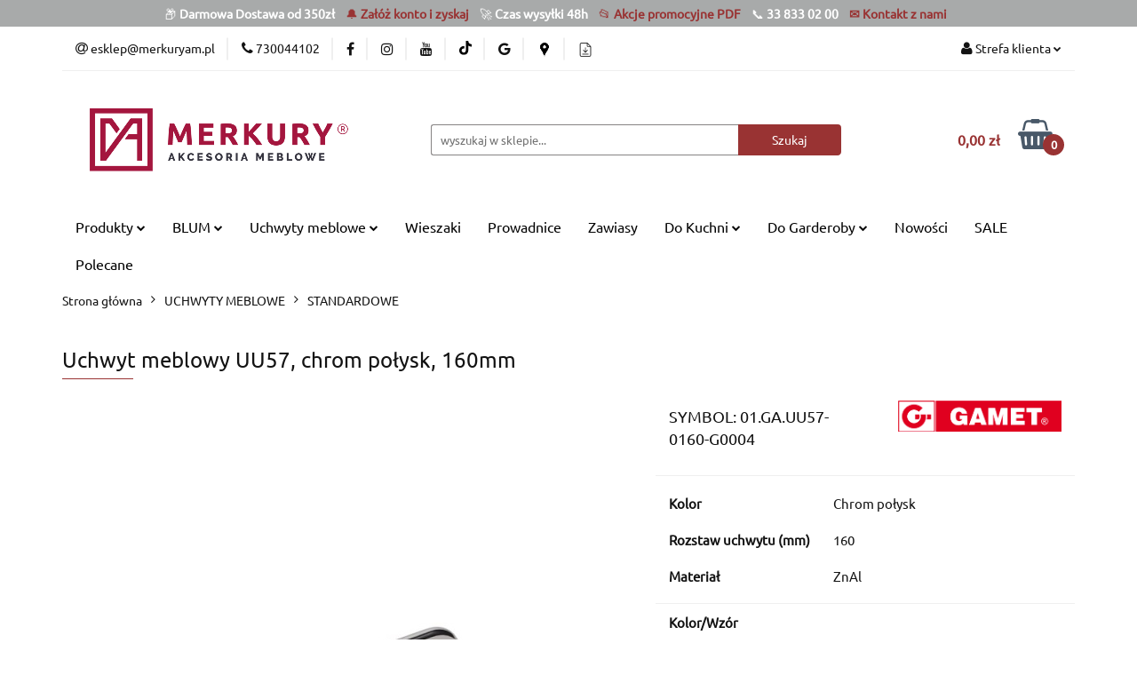

--- FILE ---
content_type: text/html; charset=utf-8
request_url: https://sklep.merkuryam.pl/Uchwyt-meblowy-UU57-chrom-polysk-160mm-p2118
body_size: 32387
content:
<!DOCTYPE html>
<html lang="pl" currency="PLN"  class=" ">
	<head>
		<meta http-equiv="Content-Type" content="text/html; charset=UTF-8" />
		<meta name="description" content="Uchwyt meblowy UU57, chrom połysk, 160mm Uchwyt meblowy UU57   Niezwykle prosty, a zarazem elegancki uchwyt, który idealnie sprawdzi się w każdym pomieszczeniu.  Jego nowoczesna stylistyka nada świeżego powiewu Twoim meblom. Produkt polskiej firmy GAMET. ">
		<meta name="keywords" content="internetowy sklep merkury, merkuryam, merkury izdebnik, izdebnik, merkury, akcesoria meblowe, dodatki meblowe, uchwyty meblowe, uchwyty, uchwyt, belmeb, stolmet, markat, nomet, gamet, gtv, dc, uchwyty gamet, gamet akcesoria, modern, nowoczesny, uu57, uu57">
					<meta name="generator" content="Sky-Shop">
						<meta name="author" content="MERKURY - działa na oprogramowaniu sklepów internetowych Sky-Shop.pl">
		<meta name="viewport" content="width=device-width, initial-scale=1.0">
		<meta name="skin_id" content="universal">
		<meta property="og:title" content="MERKURY Akcesoria Meblowe - Największy wybór prowadnic, podnośników, szuflad i uchwytów meblowych! &gt; Uchwyt meblowy UU57, chrom połysk, 160mm">
		<meta property="og:description" content="Uchwyt meblowy UU57, chrom połysk, 160mm Uchwyt meblowy UU57   Niezwykle prosty, a zarazem elegancki uchwyt, który idealnie sprawdzi się w każdym pomieszczeniu.  Jego nowoczesna stylistyka nada świeżego powiewu Twoim meblom. Produkt polskiej firmy GAMET. ">
					<meta property="og:image" content="https://sklep.merkuryam.pl/images/merkuryam/7000-8000/Uchwyt-meblowy-UU57-chrom-polysk-160mm_%5B7406%5D_568.jpg">
			<meta property="og:image:type" content="image/jpeg">
			<meta property="og:image:width" content="568">
			<meta property="og:image:height" content="568">
			<link rel="image_src" href="https://sklep.merkuryam.pl/images/merkuryam/7000-8000/Uchwyt-meblowy-UU57-chrom-polysk-160mm_%5B7406%5D_568.jpg">
							<link rel="shortcut icon" href="/upload/merkuryam/favicon.png">
									<link rel="next" href="https://sklep.merkuryam.pl/Uchwyt-meblowy-UU57-chrom-polysk-160mm-p2118/pa/2#scr">
							<link rel="canonical" href="https://sklep.merkuryam.pl/Uchwyt-meblowy-UU57-chrom-polysk-160mm-p2118">
						<title>MERKURY Akcesoria Meblowe - Największy wybór prowadnic, podnośników, szuflad i uchwytów meblowych! &gt; Uchwyt meblowy UU57, chrom połysk, 160mm</title>
		<meta name="google-site-verification" content="CvkVAZjDzBDUKr6qFhe3qnShXQ2LEqKwfNClg5tRVrk">

				



<!-- edrone -->



	
        <script>
        const getCookie = (name) => {
            const pair = document.cookie.split('; ').find(x => x.startsWith(name+'='))
            if (pair) {
                return JSON.parse(pair.split('=')[1])
            }
        }

        const ccCookie = getCookie('cc_cookie')

        window.dataLayer = window.dataLayer || [];
        function gtag(){dataLayer.push(arguments);}

        gtag('consent', 'default', {
            'ad_storage': 'denied',
            'analytics_storage': 'denied',
            'ad_user_data': 'denied',
            'ad_personalization':  'denied',
            'security_storage': 'denied',
            'personalization_storage': 'denied',
            'functionality_storage': 'denied',
            wait_for_update: 500
        });

        // --- MICROSOFT ---
        window.uetq = window.uetq || [];
        window.uetq.push('consent', 'default', {
            'ad_storage': 'denied'
        });

        if (ccCookie) {
            gtag('consent', 'update', {
                'ad_storage': ccCookie.categories.includes('marketing') ? 'granted' : 'denied',
                'analytics_storage': ccCookie.categories.includes('analytics') ? 'granted' : 'denied',
                'ad_user_data': ccCookie.categories.includes('marketing') ? 'granted' : 'denied',
                'ad_personalization':  ccCookie.categories.includes('marketing') ? 'granted' : 'denied',
                'security_storage': 'granted',
                'personalization_storage': 'granted',
                'functionality_storage': 'granted'
            });

            // --- MICROSOFT ---
            window.uetq.push('consent', 'update', {
                'ad_storage': ccCookie.categories.includes('marketing') ? 'granted' : 'denied'
            });
        }

    </script>
        <script async src="https://www.googletagmanager.com/gtag/js?id=G-RYBMX0TTGE"></script>
    <script>
        window.dataLayer = window.dataLayer || [];
        function gtag(){dataLayer.push(arguments);}
        gtag('js', new Date());

        gtag('config', 'G-RYBMX0TTGE');
    </script>
	

	
<!-- Google Tag Manager -->
<script>(function(w,d,s,l,i){w[l]=w[l]||[];w[l].push({'gtm.start':
        new Date().getTime(),event:'gtm.js'});var f=d.getElementsByTagName(s)[0],
    j=d.createElement(s),dl=l!='dataLayer'?'&l='+l:'';j.async=true;j.src=
    'https://www.googletagmanager.com/gtm.js?id='+i+dl;f.parentNode.insertBefore(j,f);
})(window,document,'script','dataLayer','GTM-WXKBGWJ');</script>
<!-- End Google Tag Manager -->

	<script>
		var GA_4_PRODUCTS_DATA =  [{"item_id":2118,"item_brand":"Gamet","item_category":"STANDARDOWE"}] ;
			</script>







		<script type="text/javascript">

			function imageLoaded(element, target = "prev") {
				let siblingElement;
				if (target === "prev") {
					siblingElement = element.previousElementSibling;
				} else if (target === "link") {
					siblingElement = element.parentElement.previousElementSibling;
				}
				if (siblingElement && (siblingElement.classList.contains("fa") || siblingElement.classList.contains("icon-refresh"))) {
					siblingElement.style.display = "none";
				}
			}
			</script>

        
		<link rel="stylesheet" href="/view/new/userContent/merkuryam/style.css?v=818">
		<style>
    @media screen and (min-width: 800px) {

    section.product-gallery{

        width:130%;
    }
    section.product-informations{

        width:70%;
    margin-left: 30%;
    }
    }
    </style>




<meta name="facebook-domain-verification" content="25cobxr7onu3fjq2qq0psmzpbmzdtk">

<!-- Google Tag Manager -->
<script>(function(w,d,s,l,i){w[l]=w[l]||[];w[l].push({'gtm.start':
new Date().getTime(),event:'gtm.js'});var f=d.getElementsByTagName(s)[0],
j=d.createElement(s),dl=l!='dataLayer'?'&l='+l:'';j.async=true;j.src=
'https://www.googletagmanager.com/gtm.js?id='+i+dl;f.parentNode.insertBefore(j,f);
})(window,document,'script','dataLayer','GTM-N8BN7ZPD');</script>
<!-- End Google Tag Manager -->
		
		<script src="/view/new/scheme/public/_common/js/libs/promise/promise.min.js"></script>
		<script src="/view/new/scheme/public/_common/js/libs/jquery/jquery.min.js"></script>
		<script src="/view/new/scheme/public/_common/js/libs/angularjs/angularjs.min.js"></script>
	</head>
	<body 		  data-coupon-codes-active="1"
		  data-free-delivery-info-active="1"
		  data-generate-pdf-config="CART"
		  data-hide-price="0"
		  data-is-user-logged-id="0"
		  data-loyalty-points-active="0"
		  data-cart-simple-info-quantity="0"
		  data-cart-simple-info-price="0,00 zł"
		  data-base="PLN"
		  data-used="PLN|zł"
		  data-rates="'PLN':1,'CZK':0.1735,'EUR':4.2116,'HUF':0.010912"
		  data-decimal-hide="0"
		  data-decimal=","
		  data-thousand=" "
		   data-js-hash="ac97fe66b5"		  data-gtag-events="true" data-gtag-id="G-RYBMX0TTGE"		  		  class="		  		  		  		  "
		  		  		  		  		  data-hurt-price-type=""
		  data-hurt-price-text=""
		  		  data-tax="23"
	>
		<script>

$( document ).ready(function() { 
    var firstPar = `<div class="category-description top"><h1>Polecane produkty</h1><p>W sklepie Merkury znajdziesz szeroki wybór akcesoriów do składania mebli, które sprawdzą się podczas montowania nowych mebli, renowacji, a także, gdy chcesz zwiększyć wygodę korzystania z nich na co dzień. Nasza oferta obejmuje eleganckie uchwyty meblowe, praktyczne wieszaki, skórzane gałki, gustowne nogi do stolików oraz niezawodne zawiasy. Wśród bestsellerów znajdziesz wszystko, co potrzebne, by stworzyć wygodny i funkcjonalny dom.</p></div>`;
    var secondPar = `<div class="category-description bottom"><h2>Bestsellerowe akcesoria meblowe – polecane produkty, które musisz mieć</h2><p>Jednym z najpopularniejszych akcesoriów meblowych, jakie oferujemy, są uchwyty meblowe, dostępne w różnych stylach, od minimalistycznych przez luksusowe, skórzane oraz metalowe uchwyty w stylu industrialnym do loftowych wnętrz. Wieszaki meblowe to kolejne akcesoria, który ułatwiają organizację domowej przestrzeni. Oferujemy wieszaki ścienne oraz do wnętrza szaf, do zawieszania ubrań, toreb czy kluczy, wszystkie prezentują się niezwykle elegancko i są bardzo praktyczne. Warto zwrócić uwagę na akcesoria meblowe marki Peka. Innowacyjne rozwiązania: kosze cargo, wkłady na sztućce, czy systemy narożne, zwiększają przestrzeń w kuchni i ułatwiają utrzymanie porządku w szufladach i szafkach.</p><p>Jeśli szukasz modnego designu do salonu czy biura, zwróć uwagę uchwyty do mebli. Modele wykonane ze skóry są trwałe i ponadczasowe. To luksusowo wyglądająca alternatywa dla uchwytów plastikowych czy metalowych w przystępnej cenie.</p><p>Nie można zapomnieć o klasycznych dodatkach, jak nogi do stolika, w różnych kolorach i kształtach, pasują do stylu loftowego, skandynawskiego czy nowoczesnego.</p><h2>Akcesoria do składania mebli – łatwość i precyzja montażu</h2><p>Montaż mebli jest wyzwaniem, jednak nasze akcesoria do składania mebli w tym pomagają. U nas znajdziesz zawiasy do drzwiczek i zawiasy meblowe, które pozwolą na płynne otwieranie i zamykanie szafek. Większość dostępnych modeli umożliwia samodzielny montaż, co liczy się dla osób, które chcą zaoszczędzić czas i pieniądze.</p> <h2>Akcesoria meblowe, które warto mieć w swoim domu</h2><p>Jeśli urządzasz kuchnię, salon czy garderobę wybierz z naszej oferty uchwyty meblowe, dyskretne lub przykuwające uwagę, wieszaki na ubrania z eleganckim wykończeniem. Są komfortowe w użytkowaniu, w ciekawej i modnej stylistyce. Akcesoria do mebli, dostępne w naszym sklepie, potrafią zmienić zwyczajne meble w perełki kolekcjonerskie. Gdy urządzasz kuchnię, salon czy garderobę, wybierz gałki do mebli w różnych formach i kolorach. Mogą być dyskretnym akcentem dekoracyjnym lub stać się ozdobą wnętrza, widoczną z daleka.</p><p>Polecamy bestsellery Peka, które pozwalają wykorzystać trudno dostępne przestrzenie w kuchni. Z nimi gotowanie to przyjemność.</p><p>W garderobie sprawdzą się wkłady na buty czy systemy, które pomogą uporządkować odzież i obuwie.</p><p>Wybierając akcesoria meblowe z oferty Merkury, takie jak uchwyty, wieszaki na ubrania czy inne elementy wyposażenia, odmienisz swój dom, łącząc wygodę z pięknym designem.</p></div>`;
    if(document.location.pathname == '/category/c/recommended') { 
        $('.list-options').append($(firstPar));
        $('.products-list-page').append($(secondPar));  
    }
    });

</script>

<!-- Google Tag Manager (noscript) -->
<noscript><iframe src="https://www.googletagmanager.com/ns.html?id=GTM-N8BN7ZPD"
height="0" width="0" style="display:none;visibility:hidden"></iframe></noscript>
<!-- End Google Tag Manager (noscript) -->
		
					
<!-- Google Tag Manager (noscript) -->
<noscript>
    <iframe src="https://www.googletagmanager.com/ns.html?id=G-RYBMX0TTGE"
                  height="0" width="0" style="display:none;visibility:hidden"></iframe>
</noscript>
<!-- End Google Tag Manager (noscript) -->
		


<div id="aria-live" role="alert" aria-live="assertive" class="sr-only">&nbsp;</div>
<main class="skyshop-container" data-ng-app="SkyShopModule">
		

<div data-ng-controller="CartCtrl" data-ng-init="init({type: 'QUICK_CART', turnOffSales: 0})">
		
<md-sidenav ng-cloak md-component-id="mobile-cart" class="md-sidenav-right position-fixed" sidenav-swipe>
    <md-content layout-padding="">
        <div class="dropdown dropdown-quick-cart">
            
  <ul data-ng-if="data.cartSelected || data.hidePrice" class="quick-cart-products-wrapper products">
    <li data-ng-if="!data.cartSelected.items.length" class="quick-cart-empty-wrapper">
      <div class="quick-cart-empty-title">
        Koszyk jest pusty
      </div>
    </li>
    <li data-ng-if="data.cartSelected.items.length && item.type !== 'GRATIS_PRODUCT'" class="quick-cart-products__item" data-nosnippet data-ng-repeat="item in data.cartSelected.items track by item.id">
      <div class="container-fluid">
        <div class="row product">
          <div>
            <button data-ng-click="openProductPage(item.product)" data-ng-disabled="isApiPending">
              <img class="product-image"
                   data-ng-srcset="[{[item.product.photo.url]}] 125w"
                   sizes="(max-width: 1200px) 125px, 125px"
                   data-ng-src="[{[item.product.photo.url]}]"
                   alt="[{[item.product.name]}]"/>
            </button>
          </div>
          <div>
            <button data-ng-click="openProductPage(item.product)" data-ng-disabled="isApiPending">
              <span class="product-name" data-ng-bind="item.product.name"></span>
            </button>
            <span class="product-total">
            <span data-ng-bind="item.quantity"></span> x <span data-ng-bind-html="item.unitPriceSummary | priceFormat:''"></span>
          </span>
          </div>
          <div>
            <i class="close-shape"
               is-disabled="isApiPending"
               remove-list-item
               parent-selector-to-remove="'li'"
               collapse-animation="true"
               click="deleteCartItem(item.id)"></i>
          </div>
        </div>
      </div>
    </li>
  </ul>
  <div data-ng-if="data.cartSelected || data.hidePrice" class="quick-cart-products-actions">
    <div class="quick-cart-products-actions__summary">
      <div data-ng-if="cartFinalDiscountByFreeDelivery() || (data.cartFreeDelivery && data.cartFreeDelivery.status !== data.cartFreeDeliveryStatuses.NOT_AVAILABLE)" class="quick-cart-products-actions__summary-delivery">
        <div data-ng-if="!cartFinalDiscountByFreeDelivery()  && data.cartFreeDelivery.missingAmount > 0" class="summary-element cart-is-free-shipment">
          <span>Do darmowej dostawy brakuje:</span>
          <span data-ng-bind-html="data.cartFreeDelivery | priceFormat: ''">-,--</span>
        </div>
        <div data-ng-if="cartFinalDiscountByFreeDelivery() || data.cartFreeDelivery.missingAmount <= 0" class="summary-element free-shipment-wrapper">
          <i class="fa fa-truck"></i>
          <span class="value-upper free-shipment-info">Masz swój kupon?</span>
        </div>
        <div>
        </div>
      </div>

      <div class="quick-cart-products-actions__summary-total-price">
        <span>Suma </span>
        <span data-ng-if="!data.hidePrice" class="value" data-ng-bind-html="data.cartSelected.priceSummary | priceFormat:'':true">0,00 zł</span>
        <span data-ng-if="data.hidePrice" class="hide-price-text"></span>
      </div>
            <div class="quick-cart-products-actions__summary-discount-info" data-ng-if="data.cartSelected.priceSummary.final.gross != data.cartSelected.priceSummary.base.gross">
        <small>Cena uwzględnia rabaty</small>
      </div>
    </div>
    <button data-ng-disabled="isApiPending" type="button" class="btn btn-primary btn-block" data-ng-click="goToCart()">
      Realizuj zamówienie
    </button>
  </div>
  <!--googleon: all-->
        </div>
    </md-content>
</md-sidenav>		<header id="header" class="mod-header-2 ">
				
<section class="mobile-search">
  <span class="title">Szukaj</span>
  <i class="close-shape"></i>
    <form method="GET" action="/category/#top">
      <div class="row">
        <div class="mobile-search-input-wrapper clearbox">
          <input class="input-field core_quickSearchAjax" type="text" name="q" product-per-page="4" value="" placeholder="wyszukaj w sklepie..." autocomplete="off"  />
          <i class="clearbox_button"></i>
          						<input type="hidden" name="desc" value="1">
					        </div>
        <div class="mobile-search-btn-wrapper">
          <input type="submit" value="Szukaj" class="btn btn-primary btn-block">
        </div>
      </div>
              
<div class="search_dropdown_inner_wrapper search-container core_quickSearchAjaxHints hidden">
  <div class="search">
    <div class="search-loading">
      <i class="fa fa-refresh fa-spin fa-3x fa-fw"></i>
    </div>
    <div class="search-information hidden">
      <span class="information"></span>
    </div>
    <table class="search-results">
      <tr class="search-result-pattern hidden" data-id="{{:id:}}">
        <td class="search-img">
          <img src="/view/new/img/transparent.png" data-src="{{:image:}}_60.jpg" alt="" />
          <a href="#{{:url:}}" class="link"></a>
        </td>
        <td class="search-info">
          <span class="title">{{:name:}}</span>
          <a href="#{{:url:}}" class="link"></a>
        </td>
        <td class="search-price">
          <span class="price-normal {{:is_discount:}}">
            <span class="core_priceFormat" data-price="{{:price:}}"></span>
          </span>
          <span class="price-special">
            <span class="core_priceFormat" data-price="{{:price_discount:}}"></span>
          </span>
          <a href="#{{:url:}}" class="link"></a>
        </td>
      </tr>
    </table>
    <div class="search-count hidden">
      Znaleziono produktów: <span class="count"></span>
    </div>
  </div>
</div>
          </form>
</section>
		<div class="header_inner_wrapper">
			

<style>
    :root {
        --info_block_bg: #a8aaaa;
        --info_block_color: #ffffff;
    }
</style>

<section
        class="infoblock_header "
         data-sticky-infoblock="0"
         data-infoblock-hash="[base64]">
    <div class="infoblock_header_content"
         data-infoblock-timer-active="false">
        <p><span class="emoji emoji-large"></span><span class="emoji emoji-large">📦 </span><strong>Darmowa Dostawa od 350zł &nbsp;&nbsp; </strong><a href="/register/" rel="nofollow"><span class="emoji emoji-large">🔔 </span></a><strong><a href="/register/" rel="nofollow">Zał&oacute;ż konto i zyskaj</a></strong><strong> &nbsp;&nbsp; </strong><a href="/register/" rel="nofollow"><span class="emoji emoji-large"></span></a><span class="emoji emoji-large">🚀 </span><strong>Czas wysyłki 48h</strong><strong> &nbsp;&nbsp; </strong><a href="/register/" rel="nofollow"><span class="emoji emoji-large"></span></a><a href="/news/n/228/Katalogi-i-Ulotki" target="_blank" rel="nofollow noopener"><span class="emoji emoji-large">📂&nbsp;</span></a><strong><a href="/news/n/228/Katalogi-i-Ulotki" target="_blank" rel="nofollow noopener">Akcje promocyjne PDF</a></strong><strong> &nbsp;&nbsp; </strong><span class="emoji emoji-large"></span><strong></strong>📞 <strong>33 833 02 00</strong><strong> &nbsp;&nbsp; </strong><a href="/register/" rel="nofollow"><span class="emoji emoji-large"></span></a><strong><a href="/news/n/533/Kontakt" rel="nofollow">✉️ Kontakt z nami</a><br></strong>
<p></p></p>
    </div>

        </section>
			<section class="top_bar">
				<div class="sky-container">
					<div class="top_bar_inner_wrapper">
						<div class="top_bar_item left">
							
<div class="top_bar_item_list_wrapper">
  <ul class="top_bar_item_list">
        <li data-type="email" class="top_bar_item_list_item hidden-on-mobile" id="top_bar_item_list_item_email">
                  <a href="mailto:esklep@merkuryam.pl">
            <div class="top_bar_item_list_item_icon" id="top_bar_item_list_item_email_icon">
              <span class="helper-icon">
                <i class="fa fa-at"></i>
              </span>
            </div>
            <span class="helper-text">
              esklep@merkuryam.pl
            </span>
          </a>
                  </li>
              <li data-type="phone" class="top_bar_item_list_item hidden-on-mobile" id="top_bar_item_list_item_phone">
                      <a href="tel:730044102">
              <div class="top_bar_item_list_item_icon" id="top_bar_item_list_item_phone_icon">
                <span class="helper-icon">
                  <i class="fa fa-phone"></i>
                </span>
              </div>
              <span class="helper-text">
                730044102
              </span>
            </a>
                </li>
                      <li data-type="social-sm_facebook" class="top_bar_item_list_item top_bar_item_list_item_social_media hidden-on-mobile" ng-non-bindable>
            <a href="https://facebook.com/merkuryam" rel="nofollow" target="_blank">
                <div class="top_bar_item_list_item_social_media">
                                    <span class="top_bar_item_list_item_social_media_icon" id="top_bar_item_list_item_social_media_icon_fb">
                    <i class="fa fa-facebook"></i>
                  </span>
                                  </div>
            </a>
        </li>
                        <li data-type="social-sm_instagram" class="top_bar_item_list_item top_bar_item_list_item_social_media hidden-on-mobile" ng-non-bindable>
            <a href="https://instagram.com/merkuryam/" rel="nofollow" target="_blank">
                <div class="top_bar_item_list_item_social_media">
                                    <span class="top_bar_item_list_item_social_media_icon" id="top_bar_item_list_item_social_media_icon_ig">
                    <i class="fa fa-instagram"></i>
                  </span>
                                  </div>
            </a>
        </li>
                        <li data-type="social-sm_youtube" class="top_bar_item_list_item top_bar_item_list_item_social_media hidden-on-mobile" ng-non-bindable>
            <a href="https://www.youtube.com/@merkuryam/" rel="nofollow" target="_blank">
                <div class="top_bar_item_list_item_social_media">
                                    <span class="top_bar_item_list_item_social_media_icon" id="top_bar_item_list_item_social_media_icon_yt">
                    <i class="fa fa-youtube"></i>
                  </span>
                                  </div>
            </a>
        </li>
                        <li data-type="social-sm_tiktok" class="top_bar_item_list_item top_bar_item_list_item_social_media hidden-on-mobile" ng-non-bindable>
            <a href="https://www.tiktok.com/@merkuryam" rel="nofollow" target="_blank">
                <div class="top_bar_item_list_item_social_media">
                                    <span class="top_bar_item_list_item_social_media_icon" id="top_bar_item_list_item_social_media_icon_tktk">
                    <i class="fa fa-tiktok"></i>
                  </span>
                                  </div>
            </a>
        </li>
                        <li data-type="social-sm_googleplus" class="top_bar_item_list_item top_bar_item_list_item_social_media hidden-on-mobile" ng-non-bindable>
            <a href="https://share.google/aralgaiqzffxvj8U4" rel="nofollow" target="_blank">
                <div class="top_bar_item_list_item_social_media">
                                    <span class="top_bar_item_list_item_social_media_icon" id="top_bar_item_list_item_social_media_icon_gplus">
                    <i class="fa fa-google"></i>
                  </span>
                                  </div>
            </a>
        </li>
                                                      <li data-type="social-sm_custom_link1" class="top_bar_item_list_item top_bar_item_list_item_social_media hidden-on-mobile" ng-non-bindable>
            <a href="https://goo.gl/maps/wEfJKA6Ewk3UsVRk6" rel="nofollow" target="_blank">
                <div class="top_bar_item_list_item_social_media">
                                      <img data-custom-icon="sm_custom_link1" src=" /upload/merkuryam/logos//png-clipart-google-map-maker-google-maps-computer-icons-pin-red-and-white-logo-angle-heart-kopia%281%29.png" alt="https://goo.gl/maps/wEfJKA6Ewk3UsVRk6">
                                  </div>
            </a>
        </li>
                        <li data-type="social-sm_custom_link2" class="top_bar_item_list_item top_bar_item_list_item_social_media hidden-on-mobile" ng-non-bindable>
            <a href="https://sklep.merkuryam.pl/news/n/228/Katalogi-i-Ulotki" rel="nofollow" target="_blank">
                <div class="top_bar_item_list_item_social_media">
                                      <img data-custom-icon="sm_custom_link2" src=" /upload/merkuryam/logos/file.png" alt="https://sklep.merkuryam.pl/news/n/228/Katalogi-i-Ulotki">
                                  </div>
            </a>
        </li>
                                                  <li id="mobile-open-contact" class="top_bar_item_list_item top_bar_item_list_item_contact hidden-on-desktop">
          <a href="#">
            <div class="top_bar_item_list_item_item_social_envelope_icon">
              <span class="helper-icon">
                <i class="fa fa-envelope"></i>
              </span>
              <span class="helper-arrow">
                <i class="fa fa-chevron-down"></i>
              </span>
            </div>
          </a>
      </li>
      </ul>
</div>						</div>
						<div class="top_bar_item right">
							
<div class="top_bar_item_list_wrapper">
    <ul class="top_bar_item_list">
                        <li class="top_bar_item_list_item user-menu">
            
  <div class="header_top_bar_social_user_icon">
    <span class="helper-icon">
      <i class="fa fa-user"></i>
    </span>
          <span class="hidden-on-mobile">
        Strefa klienta
      </span>
      <span class="helper-arrow">
        <i class="fa fa-chevron-down"></i>      </span> 
  </div>
  <div class="dropdown">
    <ul>
      <li>
        <a href="/login/">Zaloguj się</a>
      </li>
      <li>
        <a href="/register/">Zarejestruj się</a>
      </li>
            <li>
        <a href="/ticket/add/" rel="nofollow">Dodaj zgłoszenie</a>
      </li>
            <li>
        <a href="#" data-cc="c-settings" rel="nofollow">Zgody cookies</a>
      </li>
          </ul>
  </div>
        </li>
                    <li cy-data="headerCart" data-ng-click="openMobileCart($event)" data-ng-mouseenter="loadMobileCart()" class="top_bar_item_list_item quick-cart  hidden-on-desktop ">
                <div class="top_bar_item_list_item_cart_icon">
                    <span class="helper-icon">
                        <i class="fa fa-shopping-basket"></i>
                    </span>
                    <span class="helper-text">
                        Koszyk
                    </span>
                    <span class="helper-text-amount">
                        <span class="helper-cart-left-bracket">(</span>
                        <span data-ng-bind="data.cartAmount">0</span>
                        <span class="helper-cart-right-bracket">)</span>
                    </span>
                    <span class="helper-arrow">
                        <i class="fa fa-chevron-down"></i>
                    </span>
                </div>
                                <div data-ng-if="data.initCartAmount" class="dropdown dropdown-quick-cart">
                    
  <ul data-ng-if="data.cartSelected || data.hidePrice" class="quick-cart-products-wrapper products">
    <li data-ng-if="!data.cartSelected.items.length" class="quick-cart-empty-wrapper">
      <div class="quick-cart-empty-title">
        Koszyk jest pusty
      </div>
    </li>
    <li data-ng-if="data.cartSelected.items.length && item.type !== 'GRATIS_PRODUCT'" class="quick-cart-products__item" data-nosnippet data-ng-repeat="item in data.cartSelected.items track by item.id">
      <div class="container-fluid">
        <div class="row product">
          <div>
            <button data-ng-click="openProductPage(item.product)" data-ng-disabled="isApiPending">
              <img class="product-image"
                   data-ng-srcset="[{[item.product.photo.url]}] 125w"
                   sizes="(max-width: 1200px) 125px, 125px"
                   data-ng-src="[{[item.product.photo.url]}]"
                   alt="[{[item.product.name]}]"/>
            </button>
          </div>
          <div>
            <button data-ng-click="openProductPage(item.product)" data-ng-disabled="isApiPending">
              <span class="product-name" data-ng-bind="item.product.name"></span>
            </button>
            <span class="product-total">
            <span data-ng-bind="item.quantity"></span> x <span data-ng-bind-html="item.unitPriceSummary | priceFormat:''"></span>
          </span>
          </div>
          <div>
            <i class="close-shape"
               is-disabled="isApiPending"
               remove-list-item
               parent-selector-to-remove="'li'"
               collapse-animation="true"
               click="deleteCartItem(item.id)"></i>
          </div>
        </div>
      </div>
    </li>
  </ul>
  <div data-ng-if="data.cartSelected || data.hidePrice" class="quick-cart-products-actions">
    <div class="quick-cart-products-actions__summary">
      <div data-ng-if="cartFinalDiscountByFreeDelivery() || (data.cartFreeDelivery && data.cartFreeDelivery.status !== data.cartFreeDeliveryStatuses.NOT_AVAILABLE)" class="quick-cart-products-actions__summary-delivery">
        <div data-ng-if="!cartFinalDiscountByFreeDelivery()  && data.cartFreeDelivery.missingAmount > 0" class="summary-element cart-is-free-shipment">
          <span>Do darmowej dostawy brakuje:</span>
          <span data-ng-bind-html="data.cartFreeDelivery | priceFormat: ''">-,--</span>
        </div>
        <div data-ng-if="cartFinalDiscountByFreeDelivery() || data.cartFreeDelivery.missingAmount <= 0" class="summary-element free-shipment-wrapper">
          <i class="fa fa-truck"></i>
          <span class="value-upper free-shipment-info">Masz swój kupon?</span>
        </div>
        <div>
        </div>
      </div>

      <div class="quick-cart-products-actions__summary-total-price">
        <span>Suma </span>
        <span data-ng-if="!data.hidePrice" class="value" data-ng-bind-html="data.cartSelected.priceSummary | priceFormat:'':true">0,00 zł</span>
        <span data-ng-if="data.hidePrice" class="hide-price-text"></span>
      </div>
            <div class="quick-cart-products-actions__summary-discount-info" data-ng-if="data.cartSelected.priceSummary.final.gross != data.cartSelected.priceSummary.base.gross">
        <small>Cena uwzględnia rabaty</small>
      </div>
    </div>
    <button data-ng-disabled="isApiPending" type="button" class="btn btn-primary btn-block" data-ng-click="goToCart()">
      Realizuj zamówienie
    </button>
  </div>
  <!--googleon: all-->
                </div>
                            </li>
            </ul>
</div>
						</div>
					</div>
				</div>
			</section>
			<section class="header_middle_content">
				<div class="sky-container">
					<div class="header_middle_content_inner_wrapper">
						<a href="/" class="header_middle_content_logo">
							<img src="/upload/merkuryam/logos//merkuryam_logo_mniejsze.png" data-src-old-browser="" alt=" MERKURY " />
						</a>
						<ul class="mobile-actions">
							<li id="mobile-open-search">
								<i class="fa fa-search"></i>
							</li>
							<li id="mobile-open-menu">
								<i class="fa fa-bars"></i>
							</li>
						</ul>
						<div class="header_middle_content_searchbox search-box ">
							<form method="GET" action="/category/#top">
								<div class="header_middle_content_searchbox_input_wrapper">
									<input cy-data="headerSearch" class="input-field core_quickSearchAjax" type="text" name="q" value="" placeholder="wyszukaj w sklepie..." autocomplete="off"  />
																		<input type="hidden" name="desc" value="1">
																	</div>
								<div class="header_middle_content_searchbox_button_wrapper">
									<input type="submit" value="Szukaj" class="btn btn-primary btn-block">
																		
<div class="search_dropdown_inner_wrapper search-container core_quickSearchAjaxHints hidden">
  <div class="search">
    <div class="search-loading">
      <i class="fa fa-refresh fa-spin fa-3x fa-fw"></i>
    </div>
    <div class="search-information hidden">
      <span class="information"></span>
    </div>
    <table class="search-results">
      <tr class="search-result-pattern hidden" data-id="{{:id:}}">
        <td class="search-img">
          <img src="/view/new/img/transparent.png" data-src="{{:image:}}_60.jpg" alt="" />
          <a href="#{{:url:}}" class="link"></a>
        </td>
        <td class="search-info">
          <span class="title">{{:name:}}</span>
          <a href="#{{:url:}}" class="link"></a>
        </td>
        <td class="search-price">
          <span class="price-normal {{:is_discount:}}">
            <span class="core_priceFormat" data-price="{{:price:}}"></span>
          </span>
          <span class="price-special">
            <span class="core_priceFormat" data-price="{{:price_discount:}}"></span>
          </span>
          <a href="#{{:url:}}" class="link"></a>
        </td>
      </tr>
    </table>
    <div class="search-count hidden">
      Znaleziono produktów: <span class="count"></span>
    </div>
  </div>
</div>
																	</div>
							</form>
						</div>
												
<div cy-data="headerCart" class="header_middle_content_quick_cart_wrapper quick-cart">
  <a data-ng-click="openMobileCart($event)" data-ng-mouseenter="loadMobileCart()" href="/cart/" class="header_middle_content_quick_cart" rel="nofollow">
    <div class="header_middle_content_quick_cart_price price"><span data-ng-bind-html="data.cartPriceSummary | priceFormat:'':false:'final':'0,00 zł'">0,00 zł</span></div>
    <i class="fa fa-shopping-basket"></i>
    <div class="header_middle_content_quick_cart_counter counter"><span data-ng-bind="data.cartAmount">0</span></div>
  </a>
    <div ng-cloak data-ng-if="data.initCartAmount" class="dropdown dropdown-quick-cart">
    
  <ul data-ng-if="data.cartSelected || data.hidePrice" class="quick-cart-products-wrapper products">
    <li data-ng-if="!data.cartSelected.items.length" class="quick-cart-empty-wrapper">
      <div class="quick-cart-empty-title">
        Koszyk jest pusty
      </div>
    </li>
    <li data-ng-if="data.cartSelected.items.length && item.type !== 'GRATIS_PRODUCT'" class="quick-cart-products__item" data-nosnippet data-ng-repeat="item in data.cartSelected.items track by item.id">
      <div class="container-fluid">
        <div class="row product">
          <div>
            <button data-ng-click="openProductPage(item.product)" data-ng-disabled="isApiPending">
              <img class="product-image"
                   data-ng-srcset="[{[item.product.photo.url]}] 125w"
                   sizes="(max-width: 1200px) 125px, 125px"
                   data-ng-src="[{[item.product.photo.url]}]"
                   alt="[{[item.product.name]}]"/>
            </button>
          </div>
          <div>
            <button data-ng-click="openProductPage(item.product)" data-ng-disabled="isApiPending">
              <span class="product-name" data-ng-bind="item.product.name"></span>
            </button>
            <span class="product-total">
            <span data-ng-bind="item.quantity"></span> x <span data-ng-bind-html="item.unitPriceSummary | priceFormat:''"></span>
          </span>
          </div>
          <div>
            <i class="close-shape"
               is-disabled="isApiPending"
               remove-list-item
               parent-selector-to-remove="'li'"
               collapse-animation="true"
               click="deleteCartItem(item.id)"></i>
          </div>
        </div>
      </div>
    </li>
  </ul>
  <div data-ng-if="data.cartSelected || data.hidePrice" class="quick-cart-products-actions">
    <div class="quick-cart-products-actions__summary">
      <div data-ng-if="cartFinalDiscountByFreeDelivery() || (data.cartFreeDelivery && data.cartFreeDelivery.status !== data.cartFreeDeliveryStatuses.NOT_AVAILABLE)" class="quick-cart-products-actions__summary-delivery">
        <div data-ng-if="!cartFinalDiscountByFreeDelivery()  && data.cartFreeDelivery.missingAmount > 0" class="summary-element cart-is-free-shipment">
          <span>Do darmowej dostawy brakuje:</span>
          <span data-ng-bind-html="data.cartFreeDelivery | priceFormat: ''">-,--</span>
        </div>
        <div data-ng-if="cartFinalDiscountByFreeDelivery() || data.cartFreeDelivery.missingAmount <= 0" class="summary-element free-shipment-wrapper">
          <i class="fa fa-truck"></i>
          <span class="value-upper free-shipment-info">Masz swój kupon?</span>
        </div>
        <div>
        </div>
      </div>

      <div class="quick-cart-products-actions__summary-total-price">
        <span>Suma </span>
        <span data-ng-if="!data.hidePrice" class="value" data-ng-bind-html="data.cartSelected.priceSummary | priceFormat:'':true">0,00 zł</span>
        <span data-ng-if="data.hidePrice" class="hide-price-text"></span>
      </div>
            <div class="quick-cart-products-actions__summary-discount-info" data-ng-if="data.cartSelected.priceSummary.final.gross != data.cartSelected.priceSummary.base.gross">
        <small>Cena uwzględnia rabaty</small>
      </div>
    </div>
    <button data-ng-disabled="isApiPending" type="button" class="btn btn-primary btn-block" data-ng-click="goToCart()">
      Realizuj zamówienie
    </button>
  </div>
  <!--googleon: all-->
  </div>
  
</div>											</div>
				</div>
			</section>
			<section class="menu-wrapper">
				<div class="sky-container">
					<div class="menu smart-menu menu-calculate" data-action="inline">
						<ul class="header_bottom_content_list">
							
    <li class="header_bottom_content_list_item full-width ">
              <a class="header_bottom_content_list_item_anchor">
              Produkty
        <span class="helper-arrow">
          <i class="fa fa-chevron-down"></i>
        </span>
      </a>
      <div class="dropdown">
        <div class="row">
                                    <div class="col-xs-12 col-sm-4 col-md-3">
                <div class="cat-title more">
                  <a href="/uchwyty-meblowe">UCHWYTY MEBLOWE</a>
                </div>
                                  <ul class="header_bottom_content_list_dropdown">
                                          <li class="header_bottom_content_list_dropdown_item">
                        <a href="/GALKI-c31">GAŁKI</a>
                      </li>
                                          <li class="header_bottom_content_list_dropdown_item">
                        <a href="/STANDARDOWE-c49">STANDARDOWE</a>
                      </li>
                                          <li class="header_bottom_content_list_dropdown_item">
                        <a href="/UCHWYTY-DLUGIE">DŁUGIE DO SZAF</a>
                      </li>
                                          <li class="header_bottom_content_list_dropdown_item">
                        <a href="/RELINGI-c32">RELINGI</a>
                      </li>
                                          <li class="header_bottom_content_list_dropdown_item">
                        <a href="/KRAWEDZIOWE-c33">KRAWĘDZIOWE</a>
                      </li>
                                          <li class="header_bottom_content_list_dropdown_item">
                        <a href="/DZIECIECE-c38">DZIECIĘCE</a>
                      </li>
                                          <li class="header_bottom_content_list_dropdown_item">
                        <a href="/WPUSZCZANE-c42">WPUSZCZANE</a>
                      </li>
                                          <li class="header_bottom_content_list_dropdown_item">
                        <a href="/SKORZANE-c76">SKÓRZANE</a>
                      </li>
                                          <li class="header_bottom_content_list_dropdown_item">
                        <a href="/KRYSZTAL-I-PORCELANA-c123">KRYSZTAŁ I PORCELANA</a>
                      </li>
                                      </ul>
                              </div>
                          <div class="col-xs-12 col-sm-4 col-md-3">
                <div class="cat-title more">
                  <a href="/blum">AKCESORIA BLUM</a>
                </div>
                                  <ul class="header_bottom_content_list_dropdown">
                                          <li class="header_bottom_content_list_dropdown_item">
                        <a href="/PODNOSNIKI-AVENTOS-c86">PODNOŚNIKI AVENTOS</a>
                      </li>
                                          <li class="header_bottom_content_list_dropdown_item">
                        <a href="/SYSTEMY-SZUFLAD-c88">SYSTEMY SZUFLAD</a>
                      </li>
                                          <li class="header_bottom_content_list_dropdown_item">
                        <a href="/PROWADNICE-c103">PROWADNICE</a>
                      </li>
                                          <li class="header_bottom_content_list_dropdown_item">
                        <a href="/ZAWIASY-MEBLOWE-c84">ZAWIASY MEBLOWE</a>
                      </li>
                                          <li class="header_bottom_content_list_dropdown_item">
                        <a href="/ODBOJNIKI-TIP-ON-AMORTYZATORY-c89">ODBOJNIKI TIP-ON/ AMORTYZATORY</a>
                      </li>
                                          <li class="header_bottom_content_list_dropdown_item">
                        <a href="/POZOSTALE-PRODUKTY-c87">POZOSTAŁE PRODUKTY</a>
                      </li>
                                      </ul>
                              </div>
                          <div class="col-xs-12 col-sm-4 col-md-3">
                <div class="cat-title more">
                  <a href="/WYPOSAZENIE-KUCHNI-c35">WYPOSAŻENIE KUCHNI</a>
                </div>
                                  <ul class="header_bottom_content_list_dropdown">
                                          <li class="header_bottom_content_list_dropdown_item">
                        <a href="/SZUFLADY-c69">SZUFLADY</a>
                      </li>
                                          <li class="header_bottom_content_list_dropdown_item">
                        <a href="/organizacja-szulad">ORGANIZACJA SZUFLAD</a>
                      </li>
                                          <li class="header_bottom_content_list_dropdown_item">
                        <a href="/kosze-cargo">KOSZE CARGO</a>
                      </li>
                                          <li class="header_bottom_content_list_dropdown_item">
                        <a href="/ociekarki">SUSZARKI I OCIEKARKI DO NACZYŃ</a>
                      </li>
                                          <li class="header_bottom_content_list_dropdown_item">
                        <a href="/WIESZAKI-NA-KIELISZKI-c106">WIESZAKI NA KIELISZKI</a>
                      </li>
                                          <li class="header_bottom_content_list_dropdown_item">
                        <a href="/KOSZE-NA-SMIECI-c44">KOSZE NA ŚMIECI</a>
                      </li>
                                      </ul>
                              </div>
                          <div class="col-xs-12 col-sm-4 col-md-3">
                <div class="cat-title more">
                  <a href="/WYPOSAZENIE-GARDEROBY-c28">WYPOSAŻENIE GARDEROBY</a>
                </div>
                                  <ul class="header_bottom_content_list_dropdown">
                                          <li class="header_bottom_content_list_dropdown_item">
                        <a href="/WIESZAKI-WYSUWANE-c29">WIESZAKI WYSUWANE</a>
                      </li>
                                          <li class="header_bottom_content_list_dropdown_item">
                        <a href="/KOSZE-WYSUWANE-c30">KOSZE WYSUWANE</a>
                      </li>
                                          <li class="header_bottom_content_list_dropdown_item">
                        <a href="/WIESZAKI-c41">WIESZAKI</a>
                      </li>
                                          <li class="header_bottom_content_list_dropdown_item">
                        <a href="/PANTOGRAFY-c72">PANTOGRAFY</a>
                      </li>
                                          <li class="header_bottom_content_list_dropdown_item">
                        <a href="/SYSTEM-RUR-c77">SYSTEM RUR</a>
                      </li>
                                      </ul>
                              </div>
                          <div class="col-xs-12 col-sm-4 col-md-3">
                <div class="cat-title more">
                  <a href="/zawiasy-meblowe">ZAWIASY</a>
                </div>
                                  <ul class="header_bottom_content_list_dropdown">
                                          <li class="header_bottom_content_list_dropdown_item">
                        <a href="/ZAWIASY-PUSZKOWE-c23">ZAWIASY PUSZKOWE</a>
                      </li>
                                      </ul>
                              </div>
                          <div class="col-xs-12 col-sm-4 col-md-3">
                <div class="cat-title ">
                  <a href="/PROWADNICE-c21">PROWADNICE</a>
                </div>
                              </div>
                          <div class="col-xs-12 col-sm-4 col-md-3">
                <div class="cat-title ">
                  <a href="/PODNOSNIKI-FRONTOW-c45">PODNOŚNIKI FRONTÓW</a>
                </div>
                              </div>
                          <div class="col-xs-12 col-sm-4 col-md-3">
                <div class="cat-title ">
                  <a href="/WKRETY-SRUBY-LACZNIKI-c75">WKRĘTY/ŚRUBY/ŁĄCZNIKI</a>
                </div>
                              </div>
                          <div class="col-xs-12 col-sm-4 col-md-3">
                <div class="cat-title more">
                  <a href="/OSWIETLENIE-MEBLOWE-c90">OŚWIETLENIE MEBLOWE</a>
                </div>
                                  <ul class="header_bottom_content_list_dropdown">
                                          <li class="header_bottom_content_list_dropdown_item">
                        <a href="/GNIAZDA-BLATOWE-c81">GNIAZDA BLATOWE</a>
                      </li>
                                          <li class="header_bottom_content_list_dropdown_item">
                        <a href="/ZASILACZE-c93">ZASILACZE</a>
                      </li>
                                          <li class="header_bottom_content_list_dropdown_item">
                        <a href="/WLACZNIKI-c109">WŁĄCZNIKI</a>
                      </li>
                                          <li class="header_bottom_content_list_dropdown_item">
                        <a href="/PRZEWODY-c94">PRZEWODY</a>
                      </li>
                                          <li class="header_bottom_content_list_dropdown_item">
                        <a href="/TASMY-LED-c91">TAŚMY LED</a>
                      </li>
                                          <li class="header_bottom_content_list_dropdown_item">
                        <a href="/OPRAWY-c92">OPRAWY</a>
                      </li>
                                          <li class="header_bottom_content_list_dropdown_item">
                        <a href="/PROFILE-DO-TASM-LED-c114">PROFILE DO TAŚM LED</a>
                      </li>
                                          <li class="header_bottom_content_list_dropdown_item">
                        <a href="/POZOSTALE-c111">POZOSTAŁE</a>
                      </li>
                                      </ul>
                              </div>
                          <div class="col-xs-12 col-sm-4 col-md-3">
                <div class="cat-title more">
                  <a href="/AKCESORIA-ROZNE-c79">AKCESORIA RÓŻNE</a>
                </div>
                                  <ul class="header_bottom_content_list_dropdown">
                                          <li class="header_bottom_content_list_dropdown_item">
                        <a href="/ODBOJNIKI-I-AMORTYZATORY-c46">ODBOJNIKI I AMORTYZATORY</a>
                      </li>
                                          <li class="header_bottom_content_list_dropdown_item">
                        <a href="/ZAMKI-MEBLOWE-c73">ZAMKI MEBLOWE</a>
                      </li>
                                          <li class="header_bottom_content_list_dropdown_item">
                        <a href="/KRATKI-WENTYLACYNE-c74">KRATKI WENTYLACYNE</a>
                      </li>
                                          <li class="header_bottom_content_list_dropdown_item">
                        <a href="/PRZELOTKI-DO-KABLI-c83">PRZELOTKI DO KABLI</a>
                      </li>
                                          <li class="header_bottom_content_list_dropdown_item">
                        <a href="/PODKLADKI-FILCOWE-c95">PODKŁADKI FILCOWE</a>
                      </li>
                                          <li class="header_bottom_content_list_dropdown_item">
                        <a href="/ZASLEPKI-SAMOPRZYLEPNE-c113">ZAŚLEPKI SAMOPRZYLEPNE</a>
                      </li>
                                          <li class="header_bottom_content_list_dropdown_item">
                        <a href="/klamki">KLAMKI</a>
                      </li>
                                          <li class="header_bottom_content_list_dropdown_item">
                        <a href="/POZOSTALE-c120">POZOSTAŁE</a>
                      </li>
                                      </ul>
                              </div>
                          <div class="col-xs-12 col-sm-4 col-md-3">
                <div class="cat-title more">
                  <a href="/ELEMENTY-KONSTRUKCYJNE-c58">ELEMENTY KONSTRUKCYJNE</a>
                </div>
                                  <ul class="header_bottom_content_list_dropdown">
                                          <li class="header_bottom_content_list_dropdown_item">
                        <a href="/PODPORKI-KATOWNIKI-MOCOWANIA-c53">PODPÓRKI | KĄTOWNIKI | MOCOWANIA</a>
                      </li>
                                          <li class="header_bottom_content_list_dropdown_item">
                        <a href="/LISTWY-DO-BLATU-c112">LISTWY DO BLATU</a>
                      </li>
                                          <li class="header_bottom_content_list_dropdown_item">
                        <a href="/ZAWIESZANIE-SZAFEK-c80">ZAWIESZANIE SZAFEK</a>
                      </li>
                                      </ul>
                              </div>
                          <div class="col-xs-12 col-sm-4 col-md-3">
                <div class="cat-title more">
                  <a href="/NOGI-I-NOZKI-c43">NOGI I NÓŻKI</a>
                </div>
                                  <ul class="header_bottom_content_list_dropdown">
                                          <li class="header_bottom_content_list_dropdown_item">
                        <a href="/NOZKI-c59">NÓŻKI</a>
                      </li>
                                          <li class="header_bottom_content_list_dropdown_item">
                        <a href="/NOGI-c60">NOGI</a>
                      </li>
                                          <li class="header_bottom_content_list_dropdown_item">
                        <a href="/KOLKA-c61">KÓŁKA</a>
                      </li>
                                      </ul>
                              </div>
                          <div class="col-xs-12 col-sm-4 col-md-3">
                <div class="cat-title more">
                  <a href="/KLEJE-I-CHEMIA-c51">KLEJE I CHEMIA</a>
                </div>
                                  <ul class="header_bottom_content_list_dropdown">
                                          <li class="header_bottom_content_list_dropdown_item">
                        <a href="/CZYSCIKI-c62">CZYŚCIKI</a>
                      </li>
                                          <li class="header_bottom_content_list_dropdown_item">
                        <a href="/KLEJE-c63">KLEJE</a>
                      </li>
                                          <li class="header_bottom_content_list_dropdown_item">
                        <a href="/SILIKONY-I-AKRYLE-c64">SILIKONY I AKRYLE</a>
                      </li>
                                      </ul>
                              </div>
                          <div class="col-xs-12 col-sm-4 col-md-3">
                <div class="cat-title ">
                  <a href="/SYSTEMY-PRZESUWNE-c121">SYSTEMY PRZESUWNE</a>
                </div>
                              </div>
                              </div>
      </div>
    </li>
        
    <li class="header_bottom_content_list_item full-width ">
              <a class="header_bottom_content_list_item_anchor" href="https://sklep.merkuryam.pl/blum">
              BLUM
        <span class="helper-arrow">
          <i class="fa fa-chevron-down"></i>
        </span>
      </a>
      <div class="dropdown">
        <div class="row">
                                                    <div class="col-xs-12 col-sm-4 col-md-3">
                  <div class="cat-title more">
                    <a href="/PODNOSNIKI-AVENTOS-c86">PODNOŚNIKI AVENTOS</a>
                  </div>
                                      <ul class="header_bottom_content_list_dropdown">
                                              <li class="header_bottom_content_list_dropdown_item">
                          <a href="/AVENTOS-HF-c96">AVENTOS HF</a>
                        </li>
                                              <li class="header_bottom_content_list_dropdown_item">
                          <a href="/AVENTOS-HK-TOP-c97">AVENTOS HK TOP</a>
                        </li>
                                              <li class="header_bottom_content_list_dropdown_item">
                          <a href="/AVENTOS-HK-S-c98">AVENTOS HK-S</a>
                        </li>
                                              <li class="header_bottom_content_list_dropdown_item">
                          <a href="/AVENTOS-HK-XS-c99">AVENTOS HK-XS</a>
                        </li>
                                              <li class="header_bottom_content_list_dropdown_item">
                          <a href="/AVENTOS-HL-c100">AVENTOS HL</a>
                        </li>
                                              <li class="header_bottom_content_list_dropdown_item">
                          <a href="/AVENTOS-HS-c101">AVENTOS HS</a>
                        </li>
                                          </ul>
                                  </div>
                                                        <div class="col-xs-12 col-sm-4 col-md-3">
                  <div class="cat-title more">
                    <a href="/SYSTEMY-SZUFLAD-c88">SYSTEMY SZUFLAD</a>
                  </div>
                                      <ul class="header_bottom_content_list_dropdown">
                                              <li class="header_bottom_content_list_dropdown_item">
                          <a href="/TANDEMBOX-ANTARO-c102">TANDEMBOX ANTARO</a>
                        </li>
                                              <li class="header_bottom_content_list_dropdown_item">
                          <a href="/LEGRABOX-c110">LEGRABOX</a>
                        </li>
                                              <li class="header_bottom_content_list_dropdown_item">
                          <a href="/MERIVOBOX-c115">MERIVOBOX</a>
                        </li>
                                          </ul>
                                  </div>
                                                        <div class="col-xs-12 col-sm-4 col-md-3">
                  <div class="cat-title more">
                    <a href="/PROWADNICE-c103">PROWADNICE</a>
                  </div>
                                      <ul class="header_bottom_content_list_dropdown">
                                              <li class="header_bottom_content_list_dropdown_item">
                          <a href="/TANDEM-c104">TANDEM</a>
                        </li>
                                              <li class="header_bottom_content_list_dropdown_item">
                          <a href="/MOVENTO-c108">MOVENTO</a>
                        </li>
                                              <li class="header_bottom_content_list_dropdown_item">
                          <a href="/ROLKOWE-c105">ROLKOWE</a>
                        </li>
                                          </ul>
                                  </div>
                                                        <div class="col-xs-12 col-sm-4 col-md-3">
                  <div class="cat-title ">
                    <a href="/ZAWIASY-MEBLOWE-c84">ZAWIASY MEBLOWE</a>
                  </div>
                                  </div>
                                                        <div class="col-xs-12 col-sm-4 col-md-3">
                  <div class="cat-title ">
                    <a href="/ODBOJNIKI-TIP-ON-AMORTYZATORY-c89">ODBOJNIKI TIP-ON/ AMORTYZATORY</a>
                  </div>
                                  </div>
                                                        <div class="col-xs-12 col-sm-4 col-md-3">
                  <div class="cat-title ">
                    <a href="/POZOSTALE-PRODUKTY-c87">POZOSTAŁE PRODUKTY</a>
                  </div>
                                  </div>
                                            </div>
      </div>
    </li>
        
    <li class="header_bottom_content_list_item full-width ">
              <a class="header_bottom_content_list_item_anchor" href="https://sklep.merkuryam.pl/uchwyty-meblowe">
              Uchwyty meblowe
        <span class="helper-arrow">
          <i class="fa fa-chevron-down"></i>
        </span>
      </a>
      <div class="dropdown">
        <div class="row">
                                                    <div class="col-xs-12 col-sm-4 col-md-3">
                  <div class="cat-title more">
                    <a href="/uchwyty-meblowe">UCHWYTY MEBLOWE</a>
                  </div>
                                      <ul class="header_bottom_content_list_dropdown">
                                              <li class="header_bottom_content_list_dropdown_item">
                          <a href="/GALKI-c31">GAŁKI</a>
                        </li>
                                              <li class="header_bottom_content_list_dropdown_item">
                          <a href="/STANDARDOWE-c49">STANDARDOWE</a>
                        </li>
                                              <li class="header_bottom_content_list_dropdown_item">
                          <a href="/UCHWYTY-DLUGIE">DŁUGIE DO SZAF</a>
                        </li>
                                              <li class="header_bottom_content_list_dropdown_item">
                          <a href="/RELINGI-c32">RELINGI</a>
                        </li>
                                              <li class="header_bottom_content_list_dropdown_item">
                          <a href="/KRAWEDZIOWE-c33">KRAWĘDZIOWE</a>
                        </li>
                                              <li class="header_bottom_content_list_dropdown_item">
                          <a href="/DZIECIECE-c38">DZIECIĘCE</a>
                        </li>
                                              <li class="header_bottom_content_list_dropdown_item">
                          <a href="/WPUSZCZANE-c42">WPUSZCZANE</a>
                        </li>
                                              <li class="header_bottom_content_list_dropdown_item">
                          <a href="/SKORZANE-c76">SKÓRZANE</a>
                        </li>
                                              <li class="header_bottom_content_list_dropdown_item">
                          <a href="/KRYSZTAL-I-PORCELANA-c123">KRYSZTAŁ I PORCELANA</a>
                        </li>
                                          </ul>
                                  </div>
                                            </div>
      </div>
    </li>
        
          <li class="header_bottom_content_list_dropdown_item">
      <a class="header_bottom_content_list_item_anchor" href="https://sklep.merkuryam.pl/WIESZAKI-c41" >
        Wieszaki
      </a>
    </li>
  
          <li class="header_bottom_content_list_dropdown_item">
      <a class="header_bottom_content_list_item_anchor" href="https://sklep.merkuryam.pl/PROWADNICE-c21" >
        Prowadnice
      </a>
    </li>
  
          <li class="header_bottom_content_list_dropdown_item">
      <a class="header_bottom_content_list_item_anchor" href="https://sklep.merkuryam.pl/zawiasy-meblowe" >
        Zawiasy
      </a>
    </li>
  
    <li class="header_bottom_content_list_item full-width ">
              <a class="header_bottom_content_list_item_anchor" href="https://sklep.merkuryam.pl/WYPOSAZENIE-KUCHNI-c35">
              Do Kuchni
        <span class="helper-arrow">
          <i class="fa fa-chevron-down"></i>
        </span>
      </a>
      <div class="dropdown">
        <div class="row">
                                                    <div class="col-xs-12 col-sm-4 col-md-3">
                  <div class="cat-title more">
                    <a href="/WYPOSAZENIE-KUCHNI-c35">WYPOSAŻENIE KUCHNI</a>
                  </div>
                                      <ul class="header_bottom_content_list_dropdown">
                                              <li class="header_bottom_content_list_dropdown_item">
                          <a href="/SZUFLADY-c69">SZUFLADY</a>
                        </li>
                                              <li class="header_bottom_content_list_dropdown_item">
                          <a href="/organizacja-szulad">ORGANIZACJA SZUFLAD</a>
                        </li>
                                              <li class="header_bottom_content_list_dropdown_item">
                          <a href="/kosze-cargo">KOSZE CARGO</a>
                        </li>
                                              <li class="header_bottom_content_list_dropdown_item">
                          <a href="/ociekarki">SUSZARKI I OCIEKARKI DO NACZYŃ</a>
                        </li>
                                              <li class="header_bottom_content_list_dropdown_item">
                          <a href="/WIESZAKI-NA-KIELISZKI-c106">WIESZAKI NA KIELISZKI</a>
                        </li>
                                              <li class="header_bottom_content_list_dropdown_item">
                          <a href="/KOSZE-NA-SMIECI-c44">KOSZE NA ŚMIECI</a>
                        </li>
                                          </ul>
                                  </div>
                                            </div>
      </div>
    </li>
        
    <li class="header_bottom_content_list_item full-width ">
              <a class="header_bottom_content_list_item_anchor" href="https://sklep.merkuryam.pl/WYPOSAZENIE-GARDEROBY-c28">
              Do Garderoby
        <span class="helper-arrow">
          <i class="fa fa-chevron-down"></i>
        </span>
      </a>
      <div class="dropdown">
        <div class="row">
                                                    <div class="col-xs-12 col-sm-4 col-md-3">
                  <div class="cat-title more">
                    <a href="/WYPOSAZENIE-GARDEROBY-c28">WYPOSAŻENIE GARDEROBY</a>
                  </div>
                                      <ul class="header_bottom_content_list_dropdown">
                                              <li class="header_bottom_content_list_dropdown_item">
                          <a href="/WIESZAKI-WYSUWANE-c29">WIESZAKI WYSUWANE</a>
                        </li>
                                              <li class="header_bottom_content_list_dropdown_item">
                          <a href="/KOSZE-WYSUWANE-c30">KOSZE WYSUWANE</a>
                        </li>
                                              <li class="header_bottom_content_list_dropdown_item">
                          <a href="/WIESZAKI-c41">WIESZAKI</a>
                        </li>
                                              <li class="header_bottom_content_list_dropdown_item">
                          <a href="/PANTOGRAFY-c72">PANTOGRAFY</a>
                        </li>
                                              <li class="header_bottom_content_list_dropdown_item">
                          <a href="/SYSTEM-RUR-c77">SYSTEM RUR</a>
                        </li>
                                          </ul>
                                  </div>
                                            </div>
      </div>
    </li>
        
          <li class="header_bottom_content_list_dropdown_item">
      <a class="header_bottom_content_list_item_anchor" href="/category/c/new" >
        Nowości
      </a>
    </li>
  
          <li class="header_bottom_content_list_dropdown_item">
      <a class="header_bottom_content_list_item_anchor" href="/category/c/saleout" >
        SALE
      </a>
    </li>
  
          <li class="header_bottom_content_list_dropdown_item">
      <a class="header_bottom_content_list_item_anchor" href="/category/c/recommended" >
        Polecane
      </a>
    </li>
  
							<li class="hamburger ">
								<a href="#">
									<i class="fa fa-bars"></i>
								</a>
								<div class="dropdown">
									<div class="row">
										<div class="col-xs-12 smart-menu">
											<ul class="hambureger-elements"></ul>
										</div>
									</div>
								</div>
							</li>
						</ul>
					</div>
				</div>
			</section>
			<section id="sticky-header" data-sticky="yes">
				<div class="sky-container">
					
<div class="sticky-header__wrapper">
    <a href="/" class="sticky-header_content__logo">
        <img src="/upload/merkuryam/logos//merkuryam_logo_mniejsze.png" data-src-old-browser="" alt=" MERKURY " />
    </a>
    <section class="sticky-header_content__menu smart-menu" data-action="inline">
         <ul class="sticky-header_content__menu_list">
            
    <li class="header_bottom_content_list_item full-width ">
              <a class="header_bottom_content_list_item_anchor">
              Produkty
        <span class="helper-arrow">
          <i class="fa fa-chevron-down"></i>
        </span>
      </a>
      <div class="dropdown">
        <div class="row">
                                    <div class="col-xs-12 col-sm-4 col-md-3">
                <div class="cat-title more">
                  <a href="/uchwyty-meblowe">UCHWYTY MEBLOWE</a>
                </div>
                                  <ul class="header_bottom_content_list_dropdown">
                                          <li class="header_bottom_content_list_dropdown_item">
                        <a href="/GALKI-c31">GAŁKI</a>
                      </li>
                                          <li class="header_bottom_content_list_dropdown_item">
                        <a href="/STANDARDOWE-c49">STANDARDOWE</a>
                      </li>
                                          <li class="header_bottom_content_list_dropdown_item">
                        <a href="/UCHWYTY-DLUGIE">DŁUGIE DO SZAF</a>
                      </li>
                                          <li class="header_bottom_content_list_dropdown_item">
                        <a href="/RELINGI-c32">RELINGI</a>
                      </li>
                                          <li class="header_bottom_content_list_dropdown_item">
                        <a href="/KRAWEDZIOWE-c33">KRAWĘDZIOWE</a>
                      </li>
                                          <li class="header_bottom_content_list_dropdown_item">
                        <a href="/DZIECIECE-c38">DZIECIĘCE</a>
                      </li>
                                          <li class="header_bottom_content_list_dropdown_item">
                        <a href="/WPUSZCZANE-c42">WPUSZCZANE</a>
                      </li>
                                          <li class="header_bottom_content_list_dropdown_item">
                        <a href="/SKORZANE-c76">SKÓRZANE</a>
                      </li>
                                          <li class="header_bottom_content_list_dropdown_item">
                        <a href="/KRYSZTAL-I-PORCELANA-c123">KRYSZTAŁ I PORCELANA</a>
                      </li>
                                      </ul>
                              </div>
                          <div class="col-xs-12 col-sm-4 col-md-3">
                <div class="cat-title more">
                  <a href="/blum">AKCESORIA BLUM</a>
                </div>
                                  <ul class="header_bottom_content_list_dropdown">
                                          <li class="header_bottom_content_list_dropdown_item">
                        <a href="/PODNOSNIKI-AVENTOS-c86">PODNOŚNIKI AVENTOS</a>
                      </li>
                                          <li class="header_bottom_content_list_dropdown_item">
                        <a href="/SYSTEMY-SZUFLAD-c88">SYSTEMY SZUFLAD</a>
                      </li>
                                          <li class="header_bottom_content_list_dropdown_item">
                        <a href="/PROWADNICE-c103">PROWADNICE</a>
                      </li>
                                          <li class="header_bottom_content_list_dropdown_item">
                        <a href="/ZAWIASY-MEBLOWE-c84">ZAWIASY MEBLOWE</a>
                      </li>
                                          <li class="header_bottom_content_list_dropdown_item">
                        <a href="/ODBOJNIKI-TIP-ON-AMORTYZATORY-c89">ODBOJNIKI TIP-ON/ AMORTYZATORY</a>
                      </li>
                                          <li class="header_bottom_content_list_dropdown_item">
                        <a href="/POZOSTALE-PRODUKTY-c87">POZOSTAŁE PRODUKTY</a>
                      </li>
                                      </ul>
                              </div>
                          <div class="col-xs-12 col-sm-4 col-md-3">
                <div class="cat-title more">
                  <a href="/WYPOSAZENIE-KUCHNI-c35">WYPOSAŻENIE KUCHNI</a>
                </div>
                                  <ul class="header_bottom_content_list_dropdown">
                                          <li class="header_bottom_content_list_dropdown_item">
                        <a href="/SZUFLADY-c69">SZUFLADY</a>
                      </li>
                                          <li class="header_bottom_content_list_dropdown_item">
                        <a href="/organizacja-szulad">ORGANIZACJA SZUFLAD</a>
                      </li>
                                          <li class="header_bottom_content_list_dropdown_item">
                        <a href="/kosze-cargo">KOSZE CARGO</a>
                      </li>
                                          <li class="header_bottom_content_list_dropdown_item">
                        <a href="/ociekarki">SUSZARKI I OCIEKARKI DO NACZYŃ</a>
                      </li>
                                          <li class="header_bottom_content_list_dropdown_item">
                        <a href="/WIESZAKI-NA-KIELISZKI-c106">WIESZAKI NA KIELISZKI</a>
                      </li>
                                          <li class="header_bottom_content_list_dropdown_item">
                        <a href="/KOSZE-NA-SMIECI-c44">KOSZE NA ŚMIECI</a>
                      </li>
                                      </ul>
                              </div>
                          <div class="col-xs-12 col-sm-4 col-md-3">
                <div class="cat-title more">
                  <a href="/WYPOSAZENIE-GARDEROBY-c28">WYPOSAŻENIE GARDEROBY</a>
                </div>
                                  <ul class="header_bottom_content_list_dropdown">
                                          <li class="header_bottom_content_list_dropdown_item">
                        <a href="/WIESZAKI-WYSUWANE-c29">WIESZAKI WYSUWANE</a>
                      </li>
                                          <li class="header_bottom_content_list_dropdown_item">
                        <a href="/KOSZE-WYSUWANE-c30">KOSZE WYSUWANE</a>
                      </li>
                                          <li class="header_bottom_content_list_dropdown_item">
                        <a href="/WIESZAKI-c41">WIESZAKI</a>
                      </li>
                                          <li class="header_bottom_content_list_dropdown_item">
                        <a href="/PANTOGRAFY-c72">PANTOGRAFY</a>
                      </li>
                                          <li class="header_bottom_content_list_dropdown_item">
                        <a href="/SYSTEM-RUR-c77">SYSTEM RUR</a>
                      </li>
                                      </ul>
                              </div>
                          <div class="col-xs-12 col-sm-4 col-md-3">
                <div class="cat-title more">
                  <a href="/zawiasy-meblowe">ZAWIASY</a>
                </div>
                                  <ul class="header_bottom_content_list_dropdown">
                                          <li class="header_bottom_content_list_dropdown_item">
                        <a href="/ZAWIASY-PUSZKOWE-c23">ZAWIASY PUSZKOWE</a>
                      </li>
                                      </ul>
                              </div>
                          <div class="col-xs-12 col-sm-4 col-md-3">
                <div class="cat-title ">
                  <a href="/PROWADNICE-c21">PROWADNICE</a>
                </div>
                              </div>
                          <div class="col-xs-12 col-sm-4 col-md-3">
                <div class="cat-title ">
                  <a href="/PODNOSNIKI-FRONTOW-c45">PODNOŚNIKI FRONTÓW</a>
                </div>
                              </div>
                          <div class="col-xs-12 col-sm-4 col-md-3">
                <div class="cat-title ">
                  <a href="/WKRETY-SRUBY-LACZNIKI-c75">WKRĘTY/ŚRUBY/ŁĄCZNIKI</a>
                </div>
                              </div>
                          <div class="col-xs-12 col-sm-4 col-md-3">
                <div class="cat-title more">
                  <a href="/OSWIETLENIE-MEBLOWE-c90">OŚWIETLENIE MEBLOWE</a>
                </div>
                                  <ul class="header_bottom_content_list_dropdown">
                                          <li class="header_bottom_content_list_dropdown_item">
                        <a href="/GNIAZDA-BLATOWE-c81">GNIAZDA BLATOWE</a>
                      </li>
                                          <li class="header_bottom_content_list_dropdown_item">
                        <a href="/ZASILACZE-c93">ZASILACZE</a>
                      </li>
                                          <li class="header_bottom_content_list_dropdown_item">
                        <a href="/WLACZNIKI-c109">WŁĄCZNIKI</a>
                      </li>
                                          <li class="header_bottom_content_list_dropdown_item">
                        <a href="/PRZEWODY-c94">PRZEWODY</a>
                      </li>
                                          <li class="header_bottom_content_list_dropdown_item">
                        <a href="/TASMY-LED-c91">TAŚMY LED</a>
                      </li>
                                          <li class="header_bottom_content_list_dropdown_item">
                        <a href="/OPRAWY-c92">OPRAWY</a>
                      </li>
                                          <li class="header_bottom_content_list_dropdown_item">
                        <a href="/PROFILE-DO-TASM-LED-c114">PROFILE DO TAŚM LED</a>
                      </li>
                                          <li class="header_bottom_content_list_dropdown_item">
                        <a href="/POZOSTALE-c111">POZOSTAŁE</a>
                      </li>
                                      </ul>
                              </div>
                          <div class="col-xs-12 col-sm-4 col-md-3">
                <div class="cat-title more">
                  <a href="/AKCESORIA-ROZNE-c79">AKCESORIA RÓŻNE</a>
                </div>
                                  <ul class="header_bottom_content_list_dropdown">
                                          <li class="header_bottom_content_list_dropdown_item">
                        <a href="/ODBOJNIKI-I-AMORTYZATORY-c46">ODBOJNIKI I AMORTYZATORY</a>
                      </li>
                                          <li class="header_bottom_content_list_dropdown_item">
                        <a href="/ZAMKI-MEBLOWE-c73">ZAMKI MEBLOWE</a>
                      </li>
                                          <li class="header_bottom_content_list_dropdown_item">
                        <a href="/KRATKI-WENTYLACYNE-c74">KRATKI WENTYLACYNE</a>
                      </li>
                                          <li class="header_bottom_content_list_dropdown_item">
                        <a href="/PRZELOTKI-DO-KABLI-c83">PRZELOTKI DO KABLI</a>
                      </li>
                                          <li class="header_bottom_content_list_dropdown_item">
                        <a href="/PODKLADKI-FILCOWE-c95">PODKŁADKI FILCOWE</a>
                      </li>
                                          <li class="header_bottom_content_list_dropdown_item">
                        <a href="/ZASLEPKI-SAMOPRZYLEPNE-c113">ZAŚLEPKI SAMOPRZYLEPNE</a>
                      </li>
                                          <li class="header_bottom_content_list_dropdown_item">
                        <a href="/klamki">KLAMKI</a>
                      </li>
                                          <li class="header_bottom_content_list_dropdown_item">
                        <a href="/POZOSTALE-c120">POZOSTAŁE</a>
                      </li>
                                      </ul>
                              </div>
                          <div class="col-xs-12 col-sm-4 col-md-3">
                <div class="cat-title more">
                  <a href="/ELEMENTY-KONSTRUKCYJNE-c58">ELEMENTY KONSTRUKCYJNE</a>
                </div>
                                  <ul class="header_bottom_content_list_dropdown">
                                          <li class="header_bottom_content_list_dropdown_item">
                        <a href="/PODPORKI-KATOWNIKI-MOCOWANIA-c53">PODPÓRKI | KĄTOWNIKI | MOCOWANIA</a>
                      </li>
                                          <li class="header_bottom_content_list_dropdown_item">
                        <a href="/LISTWY-DO-BLATU-c112">LISTWY DO BLATU</a>
                      </li>
                                          <li class="header_bottom_content_list_dropdown_item">
                        <a href="/ZAWIESZANIE-SZAFEK-c80">ZAWIESZANIE SZAFEK</a>
                      </li>
                                      </ul>
                              </div>
                          <div class="col-xs-12 col-sm-4 col-md-3">
                <div class="cat-title more">
                  <a href="/NOGI-I-NOZKI-c43">NOGI I NÓŻKI</a>
                </div>
                                  <ul class="header_bottom_content_list_dropdown">
                                          <li class="header_bottom_content_list_dropdown_item">
                        <a href="/NOZKI-c59">NÓŻKI</a>
                      </li>
                                          <li class="header_bottom_content_list_dropdown_item">
                        <a href="/NOGI-c60">NOGI</a>
                      </li>
                                          <li class="header_bottom_content_list_dropdown_item">
                        <a href="/KOLKA-c61">KÓŁKA</a>
                      </li>
                                      </ul>
                              </div>
                          <div class="col-xs-12 col-sm-4 col-md-3">
                <div class="cat-title more">
                  <a href="/KLEJE-I-CHEMIA-c51">KLEJE I CHEMIA</a>
                </div>
                                  <ul class="header_bottom_content_list_dropdown">
                                          <li class="header_bottom_content_list_dropdown_item">
                        <a href="/CZYSCIKI-c62">CZYŚCIKI</a>
                      </li>
                                          <li class="header_bottom_content_list_dropdown_item">
                        <a href="/KLEJE-c63">KLEJE</a>
                      </li>
                                          <li class="header_bottom_content_list_dropdown_item">
                        <a href="/SILIKONY-I-AKRYLE-c64">SILIKONY I AKRYLE</a>
                      </li>
                                      </ul>
                              </div>
                          <div class="col-xs-12 col-sm-4 col-md-3">
                <div class="cat-title ">
                  <a href="/SYSTEMY-PRZESUWNE-c121">SYSTEMY PRZESUWNE</a>
                </div>
                              </div>
                              </div>
      </div>
    </li>
        
    <li class="header_bottom_content_list_item full-width ">
              <a class="header_bottom_content_list_item_anchor" href="https://sklep.merkuryam.pl/blum">
              BLUM
        <span class="helper-arrow">
          <i class="fa fa-chevron-down"></i>
        </span>
      </a>
      <div class="dropdown">
        <div class="row">
                                                    <div class="col-xs-12 col-sm-4 col-md-3">
                  <div class="cat-title more">
                    <a href="/PODNOSNIKI-AVENTOS-c86">PODNOŚNIKI AVENTOS</a>
                  </div>
                                      <ul class="header_bottom_content_list_dropdown">
                                              <li class="header_bottom_content_list_dropdown_item">
                          <a href="/AVENTOS-HF-c96">AVENTOS HF</a>
                        </li>
                                              <li class="header_bottom_content_list_dropdown_item">
                          <a href="/AVENTOS-HK-TOP-c97">AVENTOS HK TOP</a>
                        </li>
                                              <li class="header_bottom_content_list_dropdown_item">
                          <a href="/AVENTOS-HK-S-c98">AVENTOS HK-S</a>
                        </li>
                                              <li class="header_bottom_content_list_dropdown_item">
                          <a href="/AVENTOS-HK-XS-c99">AVENTOS HK-XS</a>
                        </li>
                                              <li class="header_bottom_content_list_dropdown_item">
                          <a href="/AVENTOS-HL-c100">AVENTOS HL</a>
                        </li>
                                              <li class="header_bottom_content_list_dropdown_item">
                          <a href="/AVENTOS-HS-c101">AVENTOS HS</a>
                        </li>
                                          </ul>
                                  </div>
                                                        <div class="col-xs-12 col-sm-4 col-md-3">
                  <div class="cat-title more">
                    <a href="/SYSTEMY-SZUFLAD-c88">SYSTEMY SZUFLAD</a>
                  </div>
                                      <ul class="header_bottom_content_list_dropdown">
                                              <li class="header_bottom_content_list_dropdown_item">
                          <a href="/TANDEMBOX-ANTARO-c102">TANDEMBOX ANTARO</a>
                        </li>
                                              <li class="header_bottom_content_list_dropdown_item">
                          <a href="/LEGRABOX-c110">LEGRABOX</a>
                        </li>
                                              <li class="header_bottom_content_list_dropdown_item">
                          <a href="/MERIVOBOX-c115">MERIVOBOX</a>
                        </li>
                                          </ul>
                                  </div>
                                                        <div class="col-xs-12 col-sm-4 col-md-3">
                  <div class="cat-title more">
                    <a href="/PROWADNICE-c103">PROWADNICE</a>
                  </div>
                                      <ul class="header_bottom_content_list_dropdown">
                                              <li class="header_bottom_content_list_dropdown_item">
                          <a href="/TANDEM-c104">TANDEM</a>
                        </li>
                                              <li class="header_bottom_content_list_dropdown_item">
                          <a href="/MOVENTO-c108">MOVENTO</a>
                        </li>
                                              <li class="header_bottom_content_list_dropdown_item">
                          <a href="/ROLKOWE-c105">ROLKOWE</a>
                        </li>
                                          </ul>
                                  </div>
                                                        <div class="col-xs-12 col-sm-4 col-md-3">
                  <div class="cat-title ">
                    <a href="/ZAWIASY-MEBLOWE-c84">ZAWIASY MEBLOWE</a>
                  </div>
                                  </div>
                                                        <div class="col-xs-12 col-sm-4 col-md-3">
                  <div class="cat-title ">
                    <a href="/ODBOJNIKI-TIP-ON-AMORTYZATORY-c89">ODBOJNIKI TIP-ON/ AMORTYZATORY</a>
                  </div>
                                  </div>
                                                        <div class="col-xs-12 col-sm-4 col-md-3">
                  <div class="cat-title ">
                    <a href="/POZOSTALE-PRODUKTY-c87">POZOSTAŁE PRODUKTY</a>
                  </div>
                                  </div>
                                            </div>
      </div>
    </li>
        
    <li class="header_bottom_content_list_item full-width ">
              <a class="header_bottom_content_list_item_anchor" href="https://sklep.merkuryam.pl/uchwyty-meblowe">
              Uchwyty meblowe
        <span class="helper-arrow">
          <i class="fa fa-chevron-down"></i>
        </span>
      </a>
      <div class="dropdown">
        <div class="row">
                                                    <div class="col-xs-12 col-sm-4 col-md-3">
                  <div class="cat-title more">
                    <a href="/uchwyty-meblowe">UCHWYTY MEBLOWE</a>
                  </div>
                                      <ul class="header_bottom_content_list_dropdown">
                                              <li class="header_bottom_content_list_dropdown_item">
                          <a href="/GALKI-c31">GAŁKI</a>
                        </li>
                                              <li class="header_bottom_content_list_dropdown_item">
                          <a href="/STANDARDOWE-c49">STANDARDOWE</a>
                        </li>
                                              <li class="header_bottom_content_list_dropdown_item">
                          <a href="/UCHWYTY-DLUGIE">DŁUGIE DO SZAF</a>
                        </li>
                                              <li class="header_bottom_content_list_dropdown_item">
                          <a href="/RELINGI-c32">RELINGI</a>
                        </li>
                                              <li class="header_bottom_content_list_dropdown_item">
                          <a href="/KRAWEDZIOWE-c33">KRAWĘDZIOWE</a>
                        </li>
                                              <li class="header_bottom_content_list_dropdown_item">
                          <a href="/DZIECIECE-c38">DZIECIĘCE</a>
                        </li>
                                              <li class="header_bottom_content_list_dropdown_item">
                          <a href="/WPUSZCZANE-c42">WPUSZCZANE</a>
                        </li>
                                              <li class="header_bottom_content_list_dropdown_item">
                          <a href="/SKORZANE-c76">SKÓRZANE</a>
                        </li>
                                              <li class="header_bottom_content_list_dropdown_item">
                          <a href="/KRYSZTAL-I-PORCELANA-c123">KRYSZTAŁ I PORCELANA</a>
                        </li>
                                          </ul>
                                  </div>
                                            </div>
      </div>
    </li>
        
          <li class="header_bottom_content_list_dropdown_item">
      <a class="header_bottom_content_list_item_anchor" href="https://sklep.merkuryam.pl/WIESZAKI-c41" >
        Wieszaki
      </a>
    </li>
  
          <li class="header_bottom_content_list_dropdown_item">
      <a class="header_bottom_content_list_item_anchor" href="https://sklep.merkuryam.pl/PROWADNICE-c21" >
        Prowadnice
      </a>
    </li>
  
          <li class="header_bottom_content_list_dropdown_item">
      <a class="header_bottom_content_list_item_anchor" href="https://sklep.merkuryam.pl/zawiasy-meblowe" >
        Zawiasy
      </a>
    </li>
  
    <li class="header_bottom_content_list_item full-width ">
              <a class="header_bottom_content_list_item_anchor" href="https://sklep.merkuryam.pl/WYPOSAZENIE-KUCHNI-c35">
              Do Kuchni
        <span class="helper-arrow">
          <i class="fa fa-chevron-down"></i>
        </span>
      </a>
      <div class="dropdown">
        <div class="row">
                                                    <div class="col-xs-12 col-sm-4 col-md-3">
                  <div class="cat-title more">
                    <a href="/WYPOSAZENIE-KUCHNI-c35">WYPOSAŻENIE KUCHNI</a>
                  </div>
                                      <ul class="header_bottom_content_list_dropdown">
                                              <li class="header_bottom_content_list_dropdown_item">
                          <a href="/SZUFLADY-c69">SZUFLADY</a>
                        </li>
                                              <li class="header_bottom_content_list_dropdown_item">
                          <a href="/organizacja-szulad">ORGANIZACJA SZUFLAD</a>
                        </li>
                                              <li class="header_bottom_content_list_dropdown_item">
                          <a href="/kosze-cargo">KOSZE CARGO</a>
                        </li>
                                              <li class="header_bottom_content_list_dropdown_item">
                          <a href="/ociekarki">SUSZARKI I OCIEKARKI DO NACZYŃ</a>
                        </li>
                                              <li class="header_bottom_content_list_dropdown_item">
                          <a href="/WIESZAKI-NA-KIELISZKI-c106">WIESZAKI NA KIELISZKI</a>
                        </li>
                                              <li class="header_bottom_content_list_dropdown_item">
                          <a href="/KOSZE-NA-SMIECI-c44">KOSZE NA ŚMIECI</a>
                        </li>
                                          </ul>
                                  </div>
                                            </div>
      </div>
    </li>
        
    <li class="header_bottom_content_list_item full-width ">
              <a class="header_bottom_content_list_item_anchor" href="https://sklep.merkuryam.pl/WYPOSAZENIE-GARDEROBY-c28">
              Do Garderoby
        <span class="helper-arrow">
          <i class="fa fa-chevron-down"></i>
        </span>
      </a>
      <div class="dropdown">
        <div class="row">
                                                    <div class="col-xs-12 col-sm-4 col-md-3">
                  <div class="cat-title more">
                    <a href="/WYPOSAZENIE-GARDEROBY-c28">WYPOSAŻENIE GARDEROBY</a>
                  </div>
                                      <ul class="header_bottom_content_list_dropdown">
                                              <li class="header_bottom_content_list_dropdown_item">
                          <a href="/WIESZAKI-WYSUWANE-c29">WIESZAKI WYSUWANE</a>
                        </li>
                                              <li class="header_bottom_content_list_dropdown_item">
                          <a href="/KOSZE-WYSUWANE-c30">KOSZE WYSUWANE</a>
                        </li>
                                              <li class="header_bottom_content_list_dropdown_item">
                          <a href="/WIESZAKI-c41">WIESZAKI</a>
                        </li>
                                              <li class="header_bottom_content_list_dropdown_item">
                          <a href="/PANTOGRAFY-c72">PANTOGRAFY</a>
                        </li>
                                              <li class="header_bottom_content_list_dropdown_item">
                          <a href="/SYSTEM-RUR-c77">SYSTEM RUR</a>
                        </li>
                                          </ul>
                                  </div>
                                            </div>
      </div>
    </li>
        
          <li class="header_bottom_content_list_dropdown_item">
      <a class="header_bottom_content_list_item_anchor" href="/category/c/new" >
        Nowości
      </a>
    </li>
  
          <li class="header_bottom_content_list_dropdown_item">
      <a class="header_bottom_content_list_item_anchor" href="/category/c/saleout" >
        SALE
      </a>
    </li>
  
          <li class="header_bottom_content_list_dropdown_item">
      <a class="header_bottom_content_list_item_anchor" href="/category/c/recommended" >
        Polecane
      </a>
    </li>
  
             <li class="hamburger  sticky-hamburger">
                                        <a href="#">
                                            <i class="fa fa-bars"></i>
                                        </a>
                                        <div class="dropdown">
                                            <div class="row">
                                                <div class="col-xs-12 smart-menu">
                                                    <ul class="hambureger-elements"></ul>
                                                </div>
                                            </div>
                                        </div>
                                    </li>
         </ul>
    </section>
    <section class="sticky-header_content__nav">
        
<div class="inline_nav">
    <ul class="inline_nav_list">
        <li class="inline_nav_list_item search">
            <span class="helper-icon">
                <i class="fa fa-search"></i>
            </span>
            
<div class="search_dropdown dropdown">
    <form method="GET" action="/category/#top">
        <div class="search_dropdown_inner_wrapper search-input">
            <div class="search_dropdown_input_wrapper">
                <input
                                                class="input-field core_quickSearchAjax" type="text" name="q" value="" placeholder="wyszukaj w sklepie..." autocomplete="off">
                                    <input type="hidden" name="desc" value="1">
                            </div>
            <div class="search_dropdown_button_wrapper">
                <input type="submit" value="Szukaj" class="btn btn-primary btn-block">
            </div>
        </div>
                    
<div class="search_dropdown_inner_wrapper search-container core_quickSearchAjaxHints hidden">
  <div class="search">
    <div class="search-loading">
      <i class="fa fa-refresh fa-spin fa-3x fa-fw"></i>
    </div>
    <div class="search-information hidden">
      <span class="information"></span>
    </div>
    <table class="search-results">
      <tr class="search-result-pattern hidden" data-id="{{:id:}}">
        <td class="search-img">
          <img src="/view/new/img/transparent.png" data-src="{{:image:}}_60.jpg" alt="" />
          <a href="#{{:url:}}" class="link"></a>
        </td>
        <td class="search-info">
          <span class="title">{{:name:}}</span>
          <a href="#{{:url:}}" class="link"></a>
        </td>
        <td class="search-price">
          <span class="price-normal {{:is_discount:}}">
            <span class="core_priceFormat" data-price="{{:price:}}"></span>
          </span>
          <span class="price-special">
            <span class="core_priceFormat" data-price="{{:price_discount:}}"></span>
          </span>
          <a href="#{{:url:}}" class="link"></a>
        </td>
      </tr>
    </table>
    <div class="search-count hidden">
      Znaleziono produktów: <span class="count"></span>
    </div>
  </div>
</div>
            </form>
</div>
                    </li>
                        <li class="inline_nav_list_item">
            
  <div class="header_top_bar_social_user_icon">
    <span class="helper-icon">
      <i class="fa fa-user"></i>
    </span>
          </span> 
  </div>
  <div class="dropdown">
    <ul>
      <li>
        <a href="/login/">Zaloguj się</a>
      </li>
      <li>
        <a href="/register/">Zarejestruj się</a>
      </li>
            <li>
        <a href="/ticket/add/" rel="nofollow">Dodaj zgłoszenie</a>
      </li>
            <li>
        <a href="#" data-cc="c-settings" rel="nofollow">Zgody cookies</a>
      </li>
          </ul>
  </div>
        </li>
                <li ng-cloak class="inline_nav_list_item quick-cart">
            <span class="helper-icon">
                <i class="fa fa-shopping-basket"></i>
            </span>
                        <div data-ng-if="data.initCartAmount" class="dropdown dropdown-quick-cart">
                
  <ul data-ng-if="data.cartSelected || data.hidePrice" class="quick-cart-products-wrapper products">
    <li data-ng-if="!data.cartSelected.items.length" class="quick-cart-empty-wrapper">
      <div class="quick-cart-empty-title">
        Koszyk jest pusty
      </div>
    </li>
    <li data-ng-if="data.cartSelected.items.length && item.type !== 'GRATIS_PRODUCT'" class="quick-cart-products__item" data-nosnippet data-ng-repeat="item in data.cartSelected.items track by item.id">
      <div class="container-fluid">
        <div class="row product">
          <div>
            <button data-ng-click="openProductPage(item.product)" data-ng-disabled="isApiPending">
              <img class="product-image"
                   data-ng-srcset="[{[item.product.photo.url]}] 125w"
                   sizes="(max-width: 1200px) 125px, 125px"
                   data-ng-src="[{[item.product.photo.url]}]"
                   alt="[{[item.product.name]}]"/>
            </button>
          </div>
          <div>
            <button data-ng-click="openProductPage(item.product)" data-ng-disabled="isApiPending">
              <span class="product-name" data-ng-bind="item.product.name"></span>
            </button>
            <span class="product-total">
            <span data-ng-bind="item.quantity"></span> x <span data-ng-bind-html="item.unitPriceSummary | priceFormat:''"></span>
          </span>
          </div>
          <div>
            <i class="close-shape"
               is-disabled="isApiPending"
               remove-list-item
               parent-selector-to-remove="'li'"
               collapse-animation="true"
               click="deleteCartItem(item.id)"></i>
          </div>
        </div>
      </div>
    </li>
  </ul>
  <div data-ng-if="data.cartSelected || data.hidePrice" class="quick-cart-products-actions">
    <div class="quick-cart-products-actions__summary">
      <div data-ng-if="cartFinalDiscountByFreeDelivery() || (data.cartFreeDelivery && data.cartFreeDelivery.status !== data.cartFreeDeliveryStatuses.NOT_AVAILABLE)" class="quick-cart-products-actions__summary-delivery">
        <div data-ng-if="!cartFinalDiscountByFreeDelivery()  && data.cartFreeDelivery.missingAmount > 0" class="summary-element cart-is-free-shipment">
          <span>Do darmowej dostawy brakuje:</span>
          <span data-ng-bind-html="data.cartFreeDelivery | priceFormat: ''">-,--</span>
        </div>
        <div data-ng-if="cartFinalDiscountByFreeDelivery() || data.cartFreeDelivery.missingAmount <= 0" class="summary-element free-shipment-wrapper">
          <i class="fa fa-truck"></i>
          <span class="value-upper free-shipment-info">Masz swój kupon?</span>
        </div>
        <div>
        </div>
      </div>

      <div class="quick-cart-products-actions__summary-total-price">
        <span>Suma </span>
        <span data-ng-if="!data.hidePrice" class="value" data-ng-bind-html="data.cartSelected.priceSummary | priceFormat:'':true">0,00 zł</span>
        <span data-ng-if="data.hidePrice" class="hide-price-text"></span>
      </div>
            <div class="quick-cart-products-actions__summary-discount-info" data-ng-if="data.cartSelected.priceSummary.final.gross != data.cartSelected.priceSummary.base.gross">
        <small>Cena uwzględnia rabaty</small>
      </div>
    </div>
    <button data-ng-disabled="isApiPending" type="button" class="btn btn-primary btn-block" data-ng-click="goToCart()">
      Realizuj zamówienie
    </button>
  </div>
  <!--googleon: all-->
            </div>
                    </li>
            </ul>
</div>
    </section>
</div>

				</div>
			</section>
		</div>
	</header>
</div>



		

  <section class="breadcrumbs  mod-breadcrumbs-5">
    <div class="breadcrumbs-outer full-width">
      <div class="container-fluid">
        <div class="breadcrumbs-wrapper">
          <ul>
                          <li>
                                  <a href="/">
                                <span>
                  Strona główna
                </span>
                                  </a>
                              </li>
                          <li>
                                  <a href="/uchwyty-meblowe">
                                <span>
                  UCHWYTY MEBLOWE
                </span>
                                  </a>
                              </li>
                          <li>
                                  <a href="/STANDARDOWE-c49">
                                <span>
                  STANDARDOWE
                </span>
                                  </a>
                              </li>
                      </ul>
        </div>
      </div>
    </div>
    
<script type="application/ld+json">
  {
    "@context": "http://schema.org",
    "@type": "BreadcrumbList",
    "itemListElement": [
            {
        "@type": "ListItem",
        "position": 1,
        "item": {
          "@id": "/",
          "name": "Strona główna"
        }
      }
                  ,{
        "@type": "ListItem",
        "position": 2,
        "item": {
          "@id": "/uchwyty-meblowe",
          "name": "UCHWYTY MEBLOWE"
        }
      }
                  ,{
        "@type": "ListItem",
        "position": 3,
        "item": {
          "@id": "/STANDARDOWE-c49",
          "name": "STANDARDOWE"
        }
      }
                ]
  }
</script>
  </section>
		

<section class="product-card mod-product-card-1">
  <div class="container-fluid core_loadCard">
    <div class="row">
      <div class="col-md-12">
        <section class="heading inside to-left">
          <ul>
            <li>
              <h1 class="title">Uchwyt meblowy UU57, chrom połysk, 160mm</h1>
            </li>
          </ul>
        </section>
        <div class="row">
          <div class="col-xxs col-sm-5 col-md-5">
            
<section class="product-gallery">
    <div class="carousel product-img">
          <div class="item">
        <i class="fa fa-refresh fa-spin fa-3x fa-fw"></i>
        <img srcset="/images/merkuryam/7000-8000/Uchwyt-meblowy-UU57-chrom-polysk-160mm_%5B7406%5D_480.jpg 480w, /images/merkuryam/7000-8000/Uchwyt-meblowy-UU57-chrom-polysk-160mm_%5B7406%5D_780.jpg 780w" sizes="(max-width: 767px) 780px, 480px" src="/images/merkuryam/7000-8000/Uchwyt-meblowy-UU57-chrom-polysk-160mm_%5B7406%5D_480.jpg" alt="UU57 Uchwyt meblowy, chrom połysk, GAMET, sklep internetowy MERKURY Akcesoria Meblowe Mariusz Adamczyk" title="UU57 Uchwyt meblowy, chrom połysk, GAMET, sklep internetowy MERKURY Akcesoria Meblowe Mariusz Adamczyk" class="horizontal"" />
                <img srcset="/images/merkuryam/7000-8000/Uchwyt-meblowy-UU57-chrom-polysk-160mm_%5B7406%5D_480.jpg 480w, /images/merkuryam/7000-8000/Uchwyt-meblowy-UU57-chrom-polysk-160mm_%5B7406%5D_780.jpg 780w" sizes="(max-width: 767px) 780px, 480px" src="/images/merkuryam/7000-8000/Uchwyt-meblowy-UU57-chrom-polysk-160mm_%5B7406%5D_480.jpg" data-zoom-image="/images/merkuryam/7000-8000/Uchwyt-meblowy-UU57-chrom-polysk-160mm_%5B7406%5D_1200.jpg" alt="UU57 Uchwyt meblowy, chrom połysk, GAMET, sklep internetowy MERKURY Akcesoria Meblowe Mariusz Adamczyk" title="UU57 Uchwyt meblowy, chrom połysk, GAMET, sklep internetowy MERKURY Akcesoria Meblowe Mariusz Adamczyk" class="mousetrap" />
              </div>
          <div class="item">
        <i class="fa fa-refresh fa-spin fa-3x fa-fw"></i>
        <img srcset="/images/merkuryam/7000-8000/Uchwyt-meblowy-UU57-chrom-polysk-160mm_%5B7407%5D_480.jpg 480w, /images/merkuryam/7000-8000/Uchwyt-meblowy-UU57-chrom-polysk-160mm_%5B7407%5D_780.jpg 780w" sizes="(max-width: 767px) 780px, 480px" data-src="/images/merkuryam/7000-8000/Uchwyt-meblowy-UU57-chrom-polysk-160mm_%5B7407%5D_480.jpg" alt="UU57 Uchwyt meblowy, chrom połysk, GAMET, sklep internetowy MERKURY Akcesoria Meblowe Mariusz Adamczyk" title="UU57 Uchwyt meblowy, chrom połysk, GAMET, sklep internetowy MERKURY Akcesoria Meblowe Mariusz Adamczyk" class="owl-lazy horizontal"" />
                <img srcset="/images/merkuryam/7000-8000/Uchwyt-meblowy-UU57-chrom-polysk-160mm_%5B7407%5D_480.jpg 480w, /images/merkuryam/7000-8000/Uchwyt-meblowy-UU57-chrom-polysk-160mm_%5B7407%5D_780.jpg 780w" sizes="(max-width: 767px) 780px, 480px" data-src="/images/merkuryam/7000-8000/Uchwyt-meblowy-UU57-chrom-polysk-160mm_%5B7407%5D_480.jpg" data-zoom-image="/images/merkuryam/7000-8000/Uchwyt-meblowy-UU57-chrom-polysk-160mm_%5B7407%5D_1200.jpg" alt="UU57 Uchwyt meblowy, chrom połysk, GAMET, sklep internetowy MERKURY Akcesoria Meblowe Mariusz Adamczyk" title="UU57 Uchwyt meblowy, chrom połysk, GAMET, sklep internetowy MERKURY Akcesoria Meblowe Mariusz Adamczyk" class="mousetrap" />
              </div>
          <div class="item">
        <i class="fa fa-refresh fa-spin fa-3x fa-fw"></i>
        <img srcset="/images/merkuryam/7000-8000/Uchwyt-meblowy-UU57-chrom-polysk-160mm_%5B7408%5D_480.jpg 480w, /images/merkuryam/7000-8000/Uchwyt-meblowy-UU57-chrom-polysk-160mm_%5B7408%5D_780.jpg 780w" sizes="(max-width: 767px) 780px, 480px" data-src="/images/merkuryam/7000-8000/Uchwyt-meblowy-UU57-chrom-polysk-160mm_%5B7408%5D_480.jpg" alt="UU57 Uchwyt meblowy, chrom połysk, GAMET, sklep internetowy MERKURY Akcesoria Meblowe Mariusz Adamczyk" title="UU57 Uchwyt meblowy, chrom połysk, GAMET, sklep internetowy MERKURY Akcesoria Meblowe Mariusz Adamczyk" class="owl-lazy horizontal"" />
                <img srcset="/images/merkuryam/7000-8000/Uchwyt-meblowy-UU57-chrom-polysk-160mm_%5B7408%5D_480.jpg 480w, /images/merkuryam/7000-8000/Uchwyt-meblowy-UU57-chrom-polysk-160mm_%5B7408%5D_780.jpg 780w" sizes="(max-width: 767px) 780px, 480px" data-src="/images/merkuryam/7000-8000/Uchwyt-meblowy-UU57-chrom-polysk-160mm_%5B7408%5D_480.jpg" data-zoom-image="/images/merkuryam/7000-8000/Uchwyt-meblowy-UU57-chrom-polysk-160mm_%5B7408%5D_1200.jpg" alt="UU57 Uchwyt meblowy, chrom połysk, GAMET, sklep internetowy MERKURY Akcesoria Meblowe Mariusz Adamczyk" title="UU57 Uchwyt meblowy, chrom połysk, GAMET, sklep internetowy MERKURY Akcesoria Meblowe Mariusz Adamczyk" class="mousetrap" />
              </div>
      </div>
      <div class="carousel product-slideshow">
              <div class="item" data-id="7406">
          <img src="/images/merkuryam/7000-8000/Uchwyt-meblowy-UU57-chrom-polysk-160mm_%5B7406%5D_125.jpg" alt="UU57 Uchwyt meblowy, chrom połysk, GAMET, sklep internetowy MERKURY Akcesoria Meblowe Mariusz Adamczyk" title="UU57 Uchwyt meblowy, chrom połysk, GAMET, sklep internetowy MERKURY Akcesoria Meblowe Mariusz Adamczyk" class="vertical">
        </div>
              <div class="item" data-id="7407">
          <img src="/images/merkuryam/7000-8000/Uchwyt-meblowy-UU57-chrom-polysk-160mm_%5B7407%5D_125.jpg" alt="UU57 Uchwyt meblowy, chrom połysk, GAMET, sklep internetowy MERKURY Akcesoria Meblowe Mariusz Adamczyk" title="UU57 Uchwyt meblowy, chrom połysk, GAMET, sklep internetowy MERKURY Akcesoria Meblowe Mariusz Adamczyk" class="horizontal">
        </div>
              <div class="item" data-id="7408">
          <img src="/images/merkuryam/7000-8000/Uchwyt-meblowy-UU57-chrom-polysk-160mm_%5B7408%5D_125.jpg" alt="UU57 Uchwyt meblowy, chrom połysk, GAMET, sklep internetowy MERKURY Akcesoria Meblowe Mariusz Adamczyk" title="UU57 Uchwyt meblowy, chrom połysk, GAMET, sklep internetowy MERKURY Akcesoria Meblowe Mariusz Adamczyk" class="horizontal">
        </div>
          </div>
    <div id="product-full-gallery">
    <div class="preview">
      <div class="carousel full-product-img">
        <div class="item"></div>
      </div>
    </div>
    <div class="menu">
      <div class="close">
        <i class="close-shape"></i>
      </div>
      <div class="carousel full-product-slideshow">
        <div class="item"></div>
      </div>
    </div>
    <div class="product">
      <span></span>
    </div>
  </div>
  <div id="product-single-image">
    <div class="preview">
      <div class="carousel full-product-single-img">
      </div>
    </div>
    <div class="close-panel">
      <div class="close">
        <i class="close-shape"></i>
      </div>
    </div>
  </div>

</section>
          </div>
          <div class="col-xxs col-sm-7 col-md-7">
            
<section class="product-informations" data-id="2118">
  <div class="row">
    <div class="col-xs-6">
      <div class="pull-left">

        <div data-parameter-display="1 "class="" data-parameter-default-value="01.GA.UU57-0160-G0004" data-parameter-value="symbol">
            <span class="product-symbol">SYMBOL:
              <strong data-display-selector>01.GA.UU57-0160-G0004</strong>
            </span>
        </div>
      </div>
    </div>
    <div class="col-xs-6">
      <div class="pull-right">
                <div class="brand-logo">
          <a href="/Gamet/pr/15" title="Gamet">
                        <img src="/upload/merkuryam/producers/gamet.png" alt="Gamet">
                      </a>
        </div>
              </div>
    </div>
      </div>
    <div class="row">
    <div class="col-xs-12">
      <form method="GET" action="#" class="core_cardParamsChange core_cardStocksManage" data-stocks='{"2118":{"groups":[],"stocks":[]}}'>
      <table class="product-parameters">
                                                                                                                        <tr>
          <td>
            <span class="parameter-name">Kolor</span>
          </td>
          <td>
            
<span class="text-field">
  Chrom połysk</span>
          </td>
        </tr>
                                <tr>
          <td>
            <span class="parameter-name">Rozstaw uchwytu (mm)</span>
          </td>
          <td>
            
<span class="text-field">
  160</span>
          </td>
        </tr>
                                <tr>
          <td>
            <span class="parameter-name">Materiał</span>
          </td>
          <td>
            
<span class="text-field">
  ZnAl</span>
          </td>
        </tr>
                                      </table>
      </form>
    </div>
  </div>
  
    <div class="row">
    <div class="col-xs-12 product-variants-row">
      <span class="parameter-name"> Kolor/Wzór</span>
      <div class="product-variants-container">
                  <article class="product-variant" title="Uchwyt meblowy UU57, aluminium mat, 128mm">
              <a href="/Uchwyt-meblowy-UU57-aluminium-mat-128mm-p2842">
                <img src="/images/merkuryam/11000-12000/Uchwyt-meblowy-UU57-aluminium-mat-128mm_%5B11132%5D_60.jpg" class="simImage" alt="Uchwyt meblowy UU57, aluminium mat, 128mm">
              </a>
          </article>
                  <article class="product-variant" title="Uchwyt meblowy UU57, aluminium mat, 160mm">
              <a href="/Uchwyt-meblowy-UU57-aluminium-mat-160mm-p6263">
                <img src="/images/merkuryam/27000-28000/Uchwyt-meblowy-UU57-chrom-polysk-128mm_%5B27894%5D_60.jpg" class="simImage" alt="Uchwyt meblowy UU57, aluminium mat, 160mm">
              </a>
          </article>
                  <article class="product-variant" title="Uchwyt meblowy UU57, biały mat, 128mm">
              <a href="/Uchwyt-meblowy-UU57-bialy-mat-128mm-p2117">
                <img src="/images/merkuryam/7000-8000/Uchwyt-meblowy-UU57-bialy-mat-128mm_%5B7403%5D_60.jpg" class="simImage" alt="Uchwyt meblowy UU57, biały mat, 128mm">
              </a>
          </article>
                  <article class="product-variant" title="Uchwyt meblowy UU57, biały mat, 160mm">
              <a href="/Uchwyt-meblowy-UU57-bialy-mat-160mm-p2123">
                <img src="/images/merkuryam/7000-8000/Uchwyt-meblowy-UU57-bialy-mat-160mm_%5B7421%5D_60.jpg" class="simImage" alt="Uchwyt meblowy UU57, biały mat, 160mm">
              </a>
          </article>
                  <article class="product-variant" title="Uchwyt meblowy UU57, chrom połysk, 128mm">
              <a href="/Uchwyt-meblowy-UU57-chrom-polysk-128mm-p6252">
                <img src="/images/merkuryam/27000-28000/Uchwyt-meblowy-UU57-chrom-polysk-160mm_%5B27839%5D_60.jpg" class="simImage" alt="Uchwyt meblowy UU57, chrom połysk, 128mm">
              </a>
          </article>
                  <article class="product-variant" title="Uchwyt meblowy UU57, czarny mat, 128mm">
              <a href="/Uchwyt-meblowy-UU57-czarny-mat-128mm-p2116">
                <img src="/images/merkuryam/7000-8000/Uchwyt-meblowy-UU57-czarny-mat-128mm_%5B7400%5D_60.jpg" class="simImage" alt="Uchwyt meblowy UU57, czarny mat, 128mm">
              </a>
          </article>
                  <article class="product-variant" title="Uchwyt meblowy UU57, czarny mat, 160mm">
              <a href="/Uchwyt-meblowy-UU57-czarny-mat-160mm-p2122">
                <img src="/images/merkuryam/7000-8000/Uchwyt-meblowy-UU57-czarny-mat-160mm_%5B7420%5D_60.jpg" class="simImage" alt="Uchwyt meblowy UU57, czarny mat, 160mm">
              </a>
          </article>
                  <article class="product-variant" title="Uchwyt meblowy UU57, miedź szczotkowana, 128mm">
              <a href="/Uchwyt-meblowy-UU57-miedz-szczotkowana-128mm-p2416">
                <img src="/images/merkuryam/9000-10000/Uchwyt-meblowy-UU57-miedz-szczotkowana-128mm_%5B9072%5D_60.jpg" class="simImage" alt="Uchwyt meblowy UU57, miedź szczotkowana, 128mm">
              </a>
          </article>
                  <article class="product-variant" title="Uchwyt meblowy UU57, miedź szczotkowana, 160mm">
              <a href="/Uchwyt-meblowy-UU57-miedz-szczotkowana-160mm-p2119">
                <img src="/images/merkuryam/7000-8000/Uchwyt-meblowy-UU57-miedz-szczotkowana-160mm_%5B7409%5D_60.jpg" class="simImage" alt="Uchwyt meblowy UU57, miedź szczotkowana, 160mm">
              </a>
          </article>
                  <article class="product-variant" title="Uchwyt meblowy UU57, stal szczotkowana inox, 128mm">
              <a href="/Uchwyt-meblowy-UU57-stal-szczotkowana-inox-128mm-p2115">
                <img src="/images/merkuryam/7000-8000/Uchwyt-meblowy-UU57-stal-szczotkowana-ino-128mm_%5B7397%5D_60.jpg" class="simImage" alt="Uchwyt meblowy UU57, stal szczotkowana inox, 128mm">
              </a>
          </article>
                  <article class="product-variant" title="Uchwyt meblowy UU57, stal szczotkowana inox, 160mm">
              <a href="/Uchwyt-meblowy-UU57-stal-szczotkowana-inox-160mm-p2121">
                <img src="/images/merkuryam/7000-8000/Uchwyt-meblowy-UU57-stal-szczotkowana-ino-160mm_%5B7415%5D_60.jpg" class="simImage" alt="Uchwyt meblowy UU57, stal szczotkowana inox, 160mm">
              </a>
          </article>
                  <article class="product-variant" title="Uchwyt meblowy UU57, złoto matowe szczotkowane, 128mm">
              <a href="/Uchwyt-meblowy-UU57-zloto-matowe-szczotkowane-128mm-p2114">
                <img src="/images/merkuryam/7000-8000/Uchwyt-meblowy-UU57-zloto-matowe-szczotkowane-128mm_%5B7394%5D_60.jpg" class="simImage" alt="Uchwyt meblowy UU57, złoto matowe szczotkowane, 128mm">
              </a>
          </article>
                  <article class="product-variant" title="Uchwyt meblowy UU57, złoto matowe szczotkowane, 160mm">
              <a href="/Uchwyt-meblowy-UU57-zloto-matowe-szczotkowane-160mm-p2120">
                <img src="/images/merkuryam/7000-8000/Uchwyt-meblowy-UU57-zloto-matowe-szczotkowane-160mm_%5B7412%5D_60.jpg" class="simImage" alt="Uchwyt meblowy UU57, złoto matowe szczotkowane, 160mm">
              </a>
          </article>
              </div>
    </div>
  </div>
  
  <div class="row">
    <div class="col-xs-12">
            <div class="product-price">
                          
                          
        <span class="price-special">
            <span class="core_priceFormat core_cardPriceSpecial" data-price="8.90" data-price-default="8.90" data-tax="23" data-price-type="|show_type">8.90</span>
        </span>

        
                <span class="hidden core_priceFormat core_cardPriceBeforeDiscount" data-price="0" data-price-default="0" data-tax="0" data-price-type="|show_type"></span>
        
        
        
      
        
      </div>
            <div class="product-add-to-cart">
                <div class="counter-field">
          <div class="row">
            <div class="col-xs-3">
              <button type="button" class="counter-decrease core_counterValueChange" data-type="decrease" disabled>
                <i class="fa fa-minus"></i>
              </button>
            </div>


            <div class="col-xs-6">
              <input class="core_counterValue"
              data-productAmountStatus="deny"
              autocomplete="off"
              -real-min="1"
              value="1"
              data-tick="1"
              data-boxamount="0"
              data-boxrestrict="1"
              data-boxrestrict-whole="false"
              data-min="1"
              data-max="2"
              placeholder="Ilość" />
            </div>
            <div class="col-xs-3">
              <button type="button" class="counter-increase core_counterValueChange" data-type="increase">
                <i class="fa fa-plus"></i>
              </button>
            </div>
          </div>
        </div>
                <span class="units">szt.</span>
                <button type="button" data-ng-controller="ProductCtrl" data-ng-click="addToCart($event)" class="add-to-cart" data-product-id="2118" ng-disabled="isApiPending" data-redirect="0">
          Do koszyka <i class="fa fa-cart-plus"></i>
        </button>
                      </div>
          </div>
  </div>

  
  
  
      
  
          <div class="row z-index-2">
      <div class="col-xxs">
        <table class="product-parameters">

                      <tr>
              <td>
                <span class="parameter-name">Opinie</span>
              </td>
              <td>
              <span class="text-field">
                <div class="average-product-rating average-product-rating-link" id="average-product-rating-link">
                                      <span class="average-rating-text">brak ocen
                                              <span class="average-rating-text-add text-lowercase">
                          (Dodaj)
                        </span>
                                          </span>
                                  </div>
              </span>
            </td>
          </tr>
      
                                <tr>
          <td>
            <span class="parameter-name">Wysyłka w ciągu</span>
          </td>
          <td>
            <span class="text-field">2-3 dni</span>
          </td>
        </tr>
                                <tr>
          <td>
            <span class="parameter-name">Cena przesyłki</span>
          </td>
          <td>
                    <span class="text-field z-index-2">
                                              <span class="core_priceFormat" data-price="13.99" data-tax="23" data-price-type="brutto|show_type">13.99</span>
                        <div class="help-icon">
                          <i class="fa fa-question"></i>
                          <div class="help-icon-wrapper" data-parent="tr">
                            <table class="deliveries-methods">
                              <tbody>
                                                                  <tr>
                                    <td>Odbiór osobisty - IZDEBNIK</td>
                                    <td>
                                      <strong>
                                        <span class="core_priceFormat" data-price="0" data-tax="0" data-price-type="brutto|show_type">0</span>
                                      </strong>
                                                                          </td>
                                  </tr>
                                                                  <tr>
                                    <td>Paczkomaty InPost</td>
                                    <td>
                                      <strong>
                                        <span class="core_priceFormat" data-price="13.99" data-tax="23" data-price-type="brutto|show_type">13.99</span>
                                      </strong>
                                                                          </td>
                                  </tr>
                                                                  <tr>
                                    <td>Kurier GLS</td>
                                    <td>
                                      <strong>
                                        <span class="core_priceFormat" data-price="14.99" data-tax="23" data-price-type="brutto|show_type">14.99</span>
                                      </strong>
                                                                          </td>
                                  </tr>
                                                                  <tr>
                                    <td>Kurier GLS Pobranie</td>
                                    <td>
                                      <strong>
                                        <span class="core_priceFormat" data-price="17.99" data-tax="23" data-price-type="brutto|show_type">17.99</span>
                                      </strong>
                                                                          </td>
                                  </tr>
                                                                  <tr>
                                    <td>Kurier DPD długości do 2,5m</td>
                                    <td>
                                      <strong>
                                        <span class="core_priceFormat" data-price="44.99" data-tax="23" data-price-type="brutto|show_type">44.99</span>
                                      </strong>
                                                                          </td>
                                  </tr>
                                                              </tbody>
                            </table>
                          </div>
                        </div>
                                          </span>
          </td>
        </tr>
                                <tr>
          <td>
            <span class="parameter-name">Dostępność</span>
          </td>
          <td>
            <span class="text-field">
                <span class="hidden" data-parameter-default-value="" data-parameter-value="availability_amount_text">
                  
                </span>
                <img data-parameter-default-value="" data-parameter-value="availability_img" src="" />
                <span class="" data-parameter-default-value="2" data-parameter-value="availability_amount_number">2</span>
                <span class="" data-parameter-value="availability_unit">
                                      szt.
                                  </span>
            </span>
          </td>
        </tr>
                        <tr>
          <td>
            <span class="parameter-name">Waga</span>
          </td>
          <td>
            <span class="text-field">0.15 kg</span>
          </td>
        </tr>
        
      </table>
    </div>
  </div>
      <div class="row">
    <div class="col-xxs">
      <button type="button" class="btn btn-primary core_askQuestionOpenPopup" data-product-id="2118">Zadaj pytanie</button>
    </div>
  </div>
      <div class="row product-parameters-row hidden">
    <div class="col-xxs">
      <table class="product-parameters">
                <tr data-parameter-display="1" class="hidden" data-parameter-default-value="" data-parameter-value="barcode">
          <td>
            <span class="parameter-name">Kod kreskowy</span>
          </td>
          <td>
            <span data-display-selector class="text-field"></span>
          </td>
        </tr>
                <tr data-parameter-display="0" class="hidden" data-parameter-default-value="5901304817217" data-parameter-value="ean">
          <td>
            <span class="parameter-name">EAN</span>
          </td>
          <td>
            <span data-display-selector class="text-field">5901304817217</span>
          </td>
        </tr>
                      </table>
    </div>
  </div>
      <div class="row">
    <div class="col-xxs">
      <p class="product-additional-text">
        <img src="https://sklep.merkuryam.pl/upload/merkuryam/images/PayPo_logo_kolor.png" width="180" height="50"><b><br>Kup Teraz, zapłać za 30 dni z PayPo!</b>
      </p>
    </div>
  </div>
      </section>
          </div>
        </div>
      </div>
            <div class="clearfix"></div>
      <div class="col-md-12">
        
<section class="product-tabs" id="product-tabs">
  <section class="heading inside">
    <ul class="nav">
      <li class="active" data-rel-tab="description">
        <span class="title">Opis</span>
      </li>
                                                  <li data-rel-tab="product-safety-information">
          <span class="title">Informacje dot. bezpieczeństwa</span>
        </li>
                    <li data-rel-tab="comments">
          <span class="title">Opinie i oceny (0)</span>
        </li>
                    <li data-rel-tab="asq-question">
          <span class="title">Zadaj pytanie</span>
        </li>
          </ul>
  </section>
  <div class="tab" data-tab="description">
    <div class="tab-content">
      
<p class="def"><span style="font-family: verdana, geneva; font-size: x-large;" class="def">Uchwyt meblowy UU57</span></p>
<p class="def">&nbsp;</p>
<p class="def"><span style="font-family: verdana, geneva; font-size: medium;" class="def">Niezwykle prosty, a zarazem elegancki uchwyt, który idealnie sprawdzi się w każdym pomieszczeniu.&nbsp;</span></p>
<p class="def"><span style="font-family: verdana, geneva; font-size: medium;" class="def">Jego nowoczesna stylistyka nada świeżego powiewu Twoim meblom.</span></p>
<p class="def"><span style="font-family: verdana, geneva; font-size: medium;" class="def">Produkt polskiej firmy GAMET.</span></p>
<p class="def">&nbsp;</p>
<ul class="def">
 <li class="def"><span style="font-family: verdana, geneva; font-size: medium;" class="def">Rozstaw: 160&nbsp;</span></li>
 <li class="def"><span style="font-family: verdana, geneva; font-size: medium;" class="def">Długość: 197</span></li>
 <li class="def"><span style="font-family: verdana, geneva; font-size: medium;" class="def">Szerokość: 13</span></li>
 <li class="def"><span style="font-family: verdana, geneva; font-size: medium;" class="def">Kolor: chrom połysk</span></li>
</ul>

    </div>
  </div>
                  <div class="tab tab-hidden" data-tab="product-safety-information">
      <div class="tab-content">
        
  <h2 >Informacje dotyczące bezpieczeństwa</h2>
  <p><p>Lista ostrzeżeń dotyczących bezpieczeństwa uchwyt&oacute;w oparta o wymagania Rozporządzenia (UE) 2023/988 w sprawie og&oacute;lnego bezpieczeństwa produkt&oacute;w (GPSR).&nbsp;</p>
<p>1. Upewnij się, że uchwyty są prawidłowo zamocowane i stabilne. Nieprawidłowe zamocowanie może prowadzić do ich poluzowania lub odłączenia, stanowiąc zagrożenie dla użytkownik&oacute;w.&nbsp;</p>
<p>2.Sprawdzaj regularnie stan uchwyt&oacute;w, w tym śruby, wkręty i inne elementy mocujące. Uszkodzone lub zużyte elementy mogą osłabić konstrukcję uchwytu i zwiększyć ryzyko wypadku.&nbsp;</p>
<p>3. Unikaj przeciążania uchwyt&oacute;w. Każdy uchwyt ma określoną nośność, kt&oacute;rej przekroczenie może prowadzić do jego uszkodzenia lub oderwania się od mebla.</p>
<p>4.Stosuj uchwyty zgodnie z ich przeznaczeniem. Używanie uchwyt&oacute;w do cel&oacute;w niezgodnych z ich konstrukcją może prowadzić do ich uszkodzenia lub wypadku.&nbsp;</p>
<p>5. Zwr&oacute;ć uwagę na ostre krawędzie i rogi uchwyt&oacute;w. Ostre elementy mogą stanowić zagrożenie skaleczeniem, zwłaszcza dla dzieci i os&oacute;b starszych.</p>
<p>6. Uchwyty powinny być wykonane z materiał&oacute;w bezpiecznych dla zdrowia. Unikaj uchwyt&oacute;w wykonanych z materiał&oacute;w toksycznych lub alergizujących.</p>
<p>7. Uchwyty powinny być łatwe do czyszczenia i dezynfekcji. Regularne czyszczenie pomaga utrzymać higienę i zapobiegać gromadzeniu się bakterii i innych zanieczyszczeń.</p>
<p>8. Uchwyty przeznaczone dla dzieci powinny spełniać dodatkowe wymagania bezpieczeństwa, takie jak brak małych element&oacute;w, kt&oacute;re mogłyby zostać połknięte.</p>
<p>9.Podczas montażu uchwyt&oacute;w należy stosować odpowiednie narzędzia i techniki, aby uniknąć uszkodzenia mebla lub samego uchwytu.&nbsp;</p>
<p>10. Po zamontowaniu uchwyt&oacute;w należy sprawdzić, czy nie wystają żadne ostre elementy mocujące, takie jak śruby lub wkręty.&nbsp;</p></p>
  <h2 >Dane producenta</h2>
  <p>
          GAMET SP.Z O.O.<br>
              ul. Józefa Chrzanowskiego 33<br>
              87-100 Toruń<br>
              Poland<br>
              <br>
                  gamet@gamet.eu<br>
      </p>
  <h2 >Osoba odpowiedzialna</h2>
  <p>
    GAMET<br>
    JÓZEFA CHRZANOWSKIEGO 33<br>
    87-100 TORUŃ<br>
    Poland<br>
    <br>
        GAMET@GAMET.EU
  </p>
      </div>
    </div>
        <div class="tab tab-hidden" data-tab="comments">
      <div class="tab-content">
        <section class="product-opinions">
          <div class="row">
            <div class="col-xs-12">
                              <strong class="no-opinions">Nie ma jeszcze komentarzy ani ocen dla tego produktu.</strong>
                          </div>
                      </div>
        </section>
      </div>
    </div>
        <div class="tab tab-hidden" data-tab="asq-question">
      <div class="tab-content">
        <section class="product-opinions">
          <form method="POST" action="#">
            <div class="col-xs-12">
              <table class="product-add-opinion">
                <tbody>
                  <tr>
                    <td>
                      <span class="parameter-name">Podpis</span>
                    </td>
                    <td>
                      <input class="input-field" type="text" value="" placeholder="" name="username" data-valid="required"  />
                    </td>
                  </tr>
                  <tr>
                    <td>
                      <span class="parameter-name">E-mail</span>
                    </td>
                    <td>
                      <input class="input-field" type="text" value="" placeholder="" name="email" data-valid="required|email" />
                      <input class="input-field" type="text" value="" placeholder="E-mail" name="email_confirm" style="position: absolute; left: -9999px;" autocomplete="off">
                    </td>
                  </tr>
                  <tr>
                    <td>
                      <span class="parameter-name">Zadaj pytanie</span>
                    </td>
                    <td>
                      <textarea class="textarea-field" rows="4" name="text" data-valid="required"></textarea>
                    </td>
                  </tr>
                </tbody>
              </table>
            </div>
            <div class="col-xs-12 mar-bot-25">
              <button type="button" class="btn btn-primary btn-lg btn-opinion-add core_askQuestion" data-product-id="2118">Wyślij</button>
            </div>
          </form>
        </section>
      </div>
    </div>
  </section>
      </div>
    </div>
  </div>
      <img src="/stat_add_visit/?ajax=1&amp;prod_id=2118&amp;rand=1620521_2" rel="nofollow" alt="" style="position:fixed;">
    
<script type="application/ld+json">
  {
    "@context": "http://schema.org",
    "@type": "Product",
      "description": "",
            "sku": "01.GA.UU57-0160-G0004",
            "name": "Uchwyt meblowy UU57, chrom połysk, 160mm",
                                    "category": "STANDARDOWE",            "brand": {
          "@type": "Brand",
          "name": "Gamet"
      },
    "image": "/images/merkuryam/7000-8000/Uchwyt-meblowy-UU57-chrom-polysk-160mm_%5B7406%5D_1200.jpg",
    "gtin13": "5901304817217",    "offers": {
      "@type": "Offer",
      "availability": "http://schema.org/InStock",
      "price": "8.90",
      "priceCurrency": "PLN"
    }
        }
</script>
      
<script>
    let categories = [];
    categories.push('STANDARDOWE');
    var cardProductPageObject = {
        name: 'Uchwyt meblowy UU57, chrom połysk, 160mm',
        id: 2118,
        price: 8.90,
        amount: 2,
                    item_brand: 'Gamet',
                            item_category : categories.toString()
            }

    window.addEventListener("load", () => {
        gtagEvent('view_item', {
            value: cardProductPageObject.price,
            item: [cardProductPageObject]
        });
    });
</script>  </section>

		

<section class="products-slider mod-products-slider-2">
    <div class="container-fluid">
        <section class="heading inside">
            <ul class="">
                                <li class="">
            <span class="title">
                                                                                    Produkty podobne:                                        </span>
                </li>
                            </ul>
        </section>
                <div class="tab carousel products-slider-carousel-2 " data-tab="1"
             data-carousel-name="productsSliderCarousel2"
             data-timeout="false">
                                    <div class="item">
                
<figure class="product-tile">
  <div class="product-img showcase-next-photo-fade">
    <i class="fa fa-refresh fa-spin fa-3x fa-fw"></i>
    <a href="/Galka-meblowa-GG43-chrom-polysk-p1877" title="Gałka meblowa GG43, chrom połysk" rel="nofollow">
      <img srcset="/images/merkuryam/8000-9000/Galka-meblowa-GG43-chrom-polysk_%5B8301%5D_260.jpg 260w, /images/merkuryam/8000-9000/Galka-meblowa-GG43-chrom-polysk_%5B8301%5D_480.jpg 480w" sizes="(max-width: 1200px) 480px, 260px" src="/images/merkuryam/8000-9000/Galka-meblowa-GG43-chrom-polysk_%5B8301%5D_260.jpg" alt="GG43 Gałka meblowa, chrom połysk, GAMET, sklep internetowy MERKURY Akcesoria Meblowe Mariusz Adamczyk" class="product-main-img   horizontal " onLoad="imageLoaded(this,'link')">                </a>
    <div cy-data="productActions" class="product-actions ">
      





      <div class="row">
                  <div class="col-xs-2"></div>
                <div class=" col-xs-4 ">
          <a href="/Galka-meblowa-GG43-chrom-polysk-p1877" rel="nofollow">
            <i class="fa fa-eye"></i>
          </a>
        </div>


        
                            <div class="col-xs-4">
            <a href="#" data-ng-controller="ProductCtrl" data-ng-click="addToCart($event)" data-ng-disabled="isApiPending" data-min="1" data-amount="27" data-product-id="1877" data-redirect="0">
              <i class="fa fa-shopping-basket"></i>
            </a>
          </div>
                  
                  <div class="col-xs-2"></div>
              </div>

    </div>
  </div>
  <div class="product-desc">

          <div class="product-name">
        <a href="/Galka-meblowa-GG43-chrom-polysk-p1877" title="Gałka meblowa GG43, chrom połysk">
          <span>Gałka meblowa GG43, chrom połysk</span>
        </a>
      </div>
    
    
    <div class="product-price">
                  <span class="price-special ">
        <span class="core_priceFormat" data-price="7.82" data-tax="23" data-price-type="|show_type">7.82</span>
      </span>

      
          </div>
  </div>
</figure>
            </div>
                                                <div class="item">
                
<figure class="product-tile">
  <div class="product-img showcase-next-photo-fade">
    <i class="fa fa-refresh fa-spin fa-3x fa-fw"></i>
    <a href="/Galka-meblowa-GU09-chrom-polysk-p135" title="Gałka meblowa GU09, chrom połysk" rel="nofollow">
      <img srcset="/images/merkuryam/8000-9000/Galka-meblowa-GU09-chrom-polysk_%5B8297%5D_260.jpg 260w, /images/merkuryam/8000-9000/Galka-meblowa-GU09-chrom-polysk_%5B8297%5D_480.jpg 480w" sizes="(max-width: 1200px) 480px, 260px" src="/images/merkuryam/8000-9000/Galka-meblowa-GU09-chrom-polysk_%5B8297%5D_260.jpg" alt="GU09 Gałka meblowa, chrom połysk, GAMET, sklep internetowy MERKURY Akcesoria Meblowe Mariusz Adamczyk" class="product-main-img   horizontal " onLoad="imageLoaded(this,'link')">                </a>
    <div cy-data="productActions" class="product-actions ">
      





      <div class="row">
                  <div class="col-xs-2"></div>
                <div class=" col-xs-4 ">
          <a href="/Galka-meblowa-GU09-chrom-polysk-p135" rel="nofollow">
            <i class="fa fa-eye"></i>
          </a>
        </div>


        
                            <div class="col-xs-4">
            <a href="#" data-ng-controller="ProductCtrl" data-ng-click="addToCart($event)" data-ng-disabled="isApiPending" data-min="1" data-amount="166" data-product-id="135" data-redirect="0">
              <i class="fa fa-shopping-basket"></i>
            </a>
          </div>
                  
                  <div class="col-xs-2"></div>
              </div>

    </div>
  </div>
  <div class="product-desc">

          <div class="product-name">
        <a href="/Galka-meblowa-GU09-chrom-polysk-p135" title="Gałka meblowa GU09, chrom połysk">
          <span>Gałka meblowa GU09, chrom połysk</span>
        </a>
      </div>
    
    
    <div class="product-price">
                  <span class="price-special ">
        <span class="core_priceFormat" data-price="8.76" data-tax="23" data-price-type="|show_type">8.76</span>
      </span>

      
          </div>
  </div>
</figure>
            </div>
                                                                        <div class="item">
                
<figure class="product-tile">
  <div class="product-img showcase-next-photo-fade">
    <i class="fa fa-refresh fa-spin fa-3x fa-fw"></i>
    <a href="/Uchwyt-meblowy-UA107-chrom-polysk-160mm-p2124" title="Uchwyt meblowy UA107, chrom połysk, 160mm" rel="nofollow">
      <img srcset="/images/merkuryam/7000-8000/Uchwyt-meblowy-UA107-chrom-polysk-160mm_%5B7424%5D_260.jpg 260w, /images/merkuryam/7000-8000/Uchwyt-meblowy-UA107-chrom-polysk-160mm_%5B7424%5D_480.jpg 480w" sizes="(max-width: 1200px) 480px, 260px" src="/images/merkuryam/7000-8000/Uchwyt-meblowy-UA107-chrom-polysk-160mm_%5B7424%5D_260.jpg" alt="UA107 Uchwyt meblowy, chrom połysk, GAMET, sklep internetowy MERKURY Akcesoria Meblowe Mariusz Adamczyk" class="product-main-img   horizontal " onLoad="imageLoaded(this,'link')">                </a>
    <div cy-data="productActions" class="product-actions ">
      





      <div class="row">
                  <div class="col-xs-2"></div>
                <div class=" col-xs-4 ">
          <a href="/Uchwyt-meblowy-UA107-chrom-polysk-160mm-p2124" rel="nofollow">
            <i class="fa fa-eye"></i>
          </a>
        </div>


        
                            <div class="col-xs-4">
            <a href="#" data-ng-controller="ProductCtrl" data-ng-click="addToCart($event)" data-ng-disabled="isApiPending" data-min="1" data-amount="27" data-product-id="2124" data-redirect="0">
              <i class="fa fa-shopping-basket"></i>
            </a>
          </div>
                  
                  <div class="col-xs-2"></div>
              </div>

    </div>
  </div>
  <div class="product-desc">

          <div class="product-name">
        <a href="/Uchwyt-meblowy-UA107-chrom-polysk-160mm-p2124" title="Uchwyt meblowy UA107, chrom połysk, 160mm">
          <span>Uchwyt meblowy UA107, chrom połysk, 160mm</span>
        </a>
      </div>
    
    
    <div class="product-price">
                  <span class="price-special ">
        <span class="core_priceFormat" data-price="9.21" data-tax="23" data-price-type="|show_type">9.21</span>
      </span>

      
          </div>
  </div>
</figure>
            </div>
                                                <div class="item">
                
<figure class="product-tile">
  <div class="product-img showcase-next-photo-fade">
    <i class="fa fa-refresh fa-spin fa-3x fa-fw"></i>
    <a href="/Uchwyt-meblowy-UU57-aluminium-mat-128mm-p2842" title="Uchwyt meblowy UU57, aluminium mat, 128mm" rel="nofollow">
      <img srcset="/images/merkuryam/11000-12000/Uchwyt-meblowy-UU57-aluminium-mat-128mm_%5B11132%5D_260.jpg 260w, /images/merkuryam/11000-12000/Uchwyt-meblowy-UU57-aluminium-mat-128mm_%5B11132%5D_480.jpg 480w" sizes="(max-width: 1200px) 480px, 260px" src="/images/merkuryam/11000-12000/Uchwyt-meblowy-UU57-aluminium-mat-128mm_%5B11132%5D_260.jpg" alt="Uchwyt meblowy UU57, aluminium mat, GAMET, sklep internetowy MERKURY Akcesoria Meblowe Mariusz Adamczyk" class="product-main-img   horizontal " onLoad="imageLoaded(this,'link')">                </a>
    <div cy-data="productActions" class="product-actions ">
      





      <div class="row">
                  <div class="col-xs-2"></div>
                <div class=" col-xs-4 ">
          <a href="/Uchwyt-meblowy-UU57-aluminium-mat-128mm-p2842" rel="nofollow">
            <i class="fa fa-eye"></i>
          </a>
        </div>


        
                            <div class="col-xs-4">
            <a href="#" data-ng-controller="ProductCtrl" data-ng-click="addToCart($event)" data-ng-disabled="isApiPending" data-min="1" data-amount="25" data-product-id="2842" data-redirect="0">
              <i class="fa fa-shopping-basket"></i>
            </a>
          </div>
                  
                  <div class="col-xs-2"></div>
              </div>

    </div>
  </div>
  <div class="product-desc">

          <div class="product-name">
        <a href="/Uchwyt-meblowy-UU57-aluminium-mat-128mm-p2842" title="Uchwyt meblowy UU57, aluminium mat, 128mm">
          <span>Uchwyt meblowy UU57, aluminium mat, 128mm</span>
        </a>
      </div>
    
    
    <div class="product-price">
                  <span class="price-special ">
        <span class="core_priceFormat" data-price="7.37" data-tax="23" data-price-type="|show_type">7.37</span>
      </span>

      
          </div>
  </div>
</figure>
            </div>
                                                <div class="item">
                
<figure class="product-tile">
  <div class="product-img showcase-next-photo-fade">
    <i class="fa fa-refresh fa-spin fa-3x fa-fw"></i>
    <a href="/Uchwyt-meblowy-UU58-chrom-polysk-128mm-p4533" title="Uchwyt meblowy UU58, chrom połysk, 128mm" rel="nofollow">
      <img srcset="/images/merkuryam/20000-21000/Uchwyt-meblowy-UU58-czarny-mat-128mm_%5B20053%5D_260.jpg 260w, /images/merkuryam/20000-21000/Uchwyt-meblowy-UU58-czarny-mat-128mm_%5B20053%5D_480.jpg 480w" sizes="(max-width: 1200px) 480px, 260px" src="/images/merkuryam/20000-21000/Uchwyt-meblowy-UU58-czarny-mat-128mm_%5B20053%5D_260.jpg" alt="UU58-0128-G4 Uchwyt meblowy GAMET chrom MERKURY Akcesoria Meblowe sklep internetowy" class="product-main-img   horizontal " onLoad="imageLoaded(this,'link')">                </a>
    <div cy-data="productActions" class="product-actions ">
      





      <div class="row">
                  <div class="col-xs-2"></div>
                <div class=" col-xs-4 ">
          <a href="/Uchwyt-meblowy-UU58-chrom-polysk-128mm-p4533" rel="nofollow">
            <i class="fa fa-eye"></i>
          </a>
        </div>


        
                            <div class="col-xs-4">
            <a href="#" data-ng-controller="ProductCtrl" data-ng-click="addToCart($event)" data-ng-disabled="isApiPending" data-min="1" data-amount="161" data-product-id="4533" data-redirect="0">
              <i class="fa fa-shopping-basket"></i>
            </a>
          </div>
                  
                  <div class="col-xs-2"></div>
              </div>

    </div>
  </div>
  <div class="product-desc">

          <div class="product-name">
        <a href="/Uchwyt-meblowy-UU58-chrom-polysk-128mm-p4533" title="Uchwyt meblowy UU58, chrom połysk, 128mm">
          <span>Uchwyt meblowy UU58, chrom połysk, 128mm</span>
        </a>
      </div>
    
    
    <div class="product-price">
                  <span class="price-special ">
        <span class="core_priceFormat" data-price="12.36" data-tax="23" data-price-type="|show_type">12.36</span>
      </span>

      
          </div>
  </div>
</figure>
            </div>
                                                                                                <div class="item">
                
<figure class="product-tile">
  <div class="product-img showcase-next-photo-fade">
    <i class="fa fa-refresh fa-spin fa-3x fa-fw"></i>
    <a href="/Uchwyt-meblowy-UA02-czarny-mat-960-1000mm-p5058" title="Uchwyt meblowy UA02, czarny mat, 960/1000mm" rel="nofollow">
      <img srcset="/images/merkuryam/22000-23000/Uchwyt-meblowy-UA02-czarny-mat-770800mm_%5B22255%5D_260.jpg 260w, /images/merkuryam/22000-23000/Uchwyt-meblowy-UA02-czarny-mat-770800mm_%5B22255%5D_480.jpg 480w" sizes="(max-width: 1200px) 480px, 260px" src="/images/merkuryam/22000-23000/Uchwyt-meblowy-UA02-czarny-mat-770800mm_%5B22255%5D_260.jpg" alt="Uchwyt meblowy długi do szafy GAMET UA02 czarny mat 960/1000mm MERKURY Akcesoria Meblowe" class="product-main-img   horizontal " onLoad="imageLoaded(this,'link')">                </a>
    <div cy-data="productActions" class="product-actions ">
      





      <div class="row">
                  <div class="col-xs-2"></div>
                <div class=" col-xs-4 ">
          <a href="/Uchwyt-meblowy-UA02-czarny-mat-960-1000mm-p5058" rel="nofollow">
            <i class="fa fa-eye"></i>
          </a>
        </div>


        
                            <div class="col-xs-4">
            <a href="#" data-ng-controller="ProductCtrl" data-ng-click="addToCart($event)" data-ng-disabled="isApiPending" data-min="1" data-amount="54" data-product-id="5058" data-redirect="0">
              <i class="fa fa-shopping-basket"></i>
            </a>
          </div>
                  
                  <div class="col-xs-2"></div>
              </div>

    </div>
  </div>
  <div class="product-desc">

          <div class="product-name">
        <a href="/Uchwyt-meblowy-UA02-czarny-mat-960-1000mm-p5058" title="Uchwyt meblowy UA02, czarny mat, 960/1000mm">
          <span>Uchwyt meblowy UA02, czarny mat, 960/1000mm</span>
        </a>
      </div>
    
    
    <div class="product-price">
                  <span class="price-special ">
        <span class="core_priceFormat" data-price="76.00" data-tax="23" data-price-type="|show_type">76.00</span>
      </span>

      
          </div>
  </div>
</figure>
            </div>
                                                <div class="item">
                
<figure class="product-tile">
  <div class="product-img showcase-next-photo-fade">
    <i class="fa fa-refresh fa-spin fa-3x fa-fw"></i>
    <a href="/Uchwyt-meblowy-US33-czarny-mat-128mm-p4539" title="Uchwyt meblowy US33, czarny mat, 128mm" rel="nofollow">
      <img srcset="/images/merkuryam/20000-21000/Uchwyt-meblowy-US33-czarny-mat-96mm_%5B20109%5D_260.jpg 260w, /images/merkuryam/20000-21000/Uchwyt-meblowy-US33-czarny-mat-96mm_%5B20109%5D_480.jpg 480w" sizes="(max-width: 1200px) 480px, 260px" src="/images/merkuryam/20000-21000/Uchwyt-meblowy-US33-czarny-mat-96mm_%5B20109%5D_260.jpg" alt="US33-128-L36 uchwyt meblowy US33 GAMET sklep MERKURY Akcesoria Meblowe sklep" class="product-main-img   horizontal " onLoad="imageLoaded(this,'link')">                </a>
    <div cy-data="productActions" class="product-actions ">
      





      <div class="row">
                  <div class="col-xs-2"></div>
                <div class=" col-xs-4 ">
          <a href="/Uchwyt-meblowy-US33-czarny-mat-128mm-p4539" rel="nofollow">
            <i class="fa fa-eye"></i>
          </a>
        </div>


        
                            <div class="col-xs-4">
            <a href="#" data-ng-controller="ProductCtrl" data-ng-click="addToCart($event)" data-ng-disabled="isApiPending" data-min="1" data-amount="70" data-product-id="4539" data-redirect="0">
              <i class="fa fa-shopping-basket"></i>
            </a>
          </div>
                  
                  <div class="col-xs-2"></div>
              </div>

    </div>
  </div>
  <div class="product-desc">

          <div class="product-name">
        <a href="/Uchwyt-meblowy-US33-czarny-mat-128mm-p4539" title="Uchwyt meblowy US33, czarny mat, 128mm">
          <span>Uchwyt meblowy US33, czarny mat, 128mm</span>
        </a>
      </div>
    
    
    <div class="product-price">
                  <span class="price-special ">
        <span class="core_priceFormat" data-price="12.47" data-tax="23" data-price-type="|show_type">12.47</span>
      </span>

      
          </div>
  </div>
</figure>
            </div>
                                                <div class="item">
                
<figure class="product-tile">
  <div class="product-img showcase-next-photo-fade">
    <i class="fa fa-refresh fa-spin fa-3x fa-fw"></i>
    <a href="/Uchwyt-meblowy-UU86-zloty-mat-320mm-p5839" title="Uchwyt meblowy UU86, złoty mat, 320mm" rel="nofollow">
      <img srcset="/images/merkuryam/25000-26000/Uchwyt-meblowy-UU86-zloty-szczotkowany-192mm_%5B25742%5D_260.jpg 260w, /images/merkuryam/25000-26000/Uchwyt-meblowy-UU86-zloty-szczotkowany-192mm_%5B25742%5D_480.jpg 480w" sizes="(max-width: 1200px) 480px, 260px" src="/images/merkuryam/25000-26000/Uchwyt-meblowy-UU86-zloty-szczotkowany-192mm_%5B25742%5D_260.jpg" alt="Uchwyt meblowy UU86 złoty szczotkowany 192mm MERKURY Akcesoria Meblowe" class="product-main-img   horizontal " onLoad="imageLoaded(this,'link')">                </a>
    <div cy-data="productActions" class="product-actions ">
      





      <div class="row">
                  <div class="col-xs-2"></div>
                <div class=" col-xs-4 ">
          <a href="/Uchwyt-meblowy-UU86-zloty-mat-320mm-p5839" rel="nofollow">
            <i class="fa fa-eye"></i>
          </a>
        </div>


        
                            <div class="col-xs-4">
            <a href="#" data-ng-controller="ProductCtrl" data-ng-click="addToCart($event)" data-ng-disabled="isApiPending" data-min="1" data-amount="30" data-product-id="5839" data-redirect="0">
              <i class="fa fa-shopping-basket"></i>
            </a>
          </div>
                  
                  <div class="col-xs-2"></div>
              </div>

    </div>
  </div>
  <div class="product-desc">

          <div class="product-name">
        <a href="/Uchwyt-meblowy-UU86-zloty-mat-320mm-p5839" title="Uchwyt meblowy UU86, złoty mat, 320mm">
          <span>Uchwyt meblowy UU86, złoty mat, 320mm</span>
        </a>
      </div>
    
    
    <div class="product-price">
                  <span class="price-special ">
        <span class="core_priceFormat" data-price="16.10" data-tax="23" data-price-type="|show_type">16.10</span>
      </span>

      
          </div>
  </div>
</figure>
            </div>
                                                <div class="item">
                
<figure class="product-tile">
  <div class="product-img showcase-next-photo-fade">
    <i class="fa fa-refresh fa-spin fa-3x fa-fw"></i>
    <a href="/Uchwyt-meblowy-2Z010-zloty-polysk-64mm-p6613" title="Uchwyt meblowy 2Z010, złoty połysk, 64mm" rel="nofollow">
      <img srcset="/images/merkuryam/29000-30000/Uchwyt-meblowy-2Z010-zloty-polysk-64mm_%5B29959%5D_260.jpg 260w, /images/merkuryam/29000-30000/Uchwyt-meblowy-2Z010-zloty-polysk-64mm_%5B29959%5D_480.jpg 480w" sizes="(max-width: 1200px) 480px, 260px" src="/images/merkuryam/29000-30000/Uchwyt-meblowy-2Z010-zloty-polysk-64mm_%5B29959%5D_260.jpg" alt="Uchwyt meblowy SCHWINN 2Z010 64mm złoty połysk MERKURY Akcesoria Meblowe" class="product-main-img   horizontal " onLoad="imageLoaded(this,'link')">                </a>
    <div cy-data="productActions" class="product-actions ">
      





      <div class="row">
                  <div class="col-xs-2"></div>
                <div class=" col-xs-4 ">
          <a href="/Uchwyt-meblowy-2Z010-zloty-polysk-64mm-p6613" rel="nofollow">
            <i class="fa fa-eye"></i>
          </a>
        </div>


        
                            <div class="col-xs-4">
            <a href="#" data-ng-controller="ProductCtrl" data-ng-click="addToCart($event)" data-ng-disabled="isApiPending" data-min="1" data-amount="4" data-product-id="6613" data-redirect="0">
              <i class="fa fa-shopping-basket"></i>
            </a>
          </div>
                  
                  <div class="col-xs-2"></div>
              </div>

    </div>
  </div>
  <div class="product-desc">

          <div class="product-name">
        <a href="/Uchwyt-meblowy-2Z010-zloty-polysk-64mm-p6613" title="Uchwyt meblowy 2Z010, złoty połysk, 64mm">
          <span>Uchwyt meblowy 2Z010, złoty połysk, 64mm</span>
        </a>
      </div>
    
    
    <div class="product-price">
                  <span class="price-special ">
        <span class="core_priceFormat" data-price="21.99" data-tax="23" data-price-type="|show_type">21.99</span>
      </span>

      
          </div>
  </div>
</figure>
            </div>
                                                <div class="item">
                
<figure class="product-tile">
  <div class="product-img showcase-next-photo-fade">
    <i class="fa fa-refresh fa-spin fa-3x fa-fw"></i>
    <a href="/Uchwyt-meblowy-D705-TECHNO-czarny-mat-160mm-p6927" title="Uchwyt meblowy D705 TECHNO, czarny mat, 160mm" rel="nofollow">
      <img srcset="/images/merkuryam/31000-32000/Uchwyt-meblowy-D705-TECHNO-czarny-mat-128mm_%5B31435%5D_260.jpg 260w, /images/merkuryam/31000-32000/Uchwyt-meblowy-D705-TECHNO-czarny-mat-128mm_%5B31435%5D_480.jpg 480w" sizes="(max-width: 1200px) 480px, 260px" src="/images/merkuryam/31000-32000/Uchwyt-meblowy-D705-TECHNO-czarny-mat-128mm_%5B31435%5D_260.jpg" alt="Uchwyt meblowy DC D705 160mm czarny mat MERKURY Akcesoria Meblowe" class="product-main-img   horizontal " onLoad="imageLoaded(this,'link')">                </a>
    <div cy-data="productActions" class="product-actions ">
      





      <div class="row">
                  <div class="col-xs-2"></div>
                <div class=" col-xs-4 ">
          <a href="/Uchwyt-meblowy-D705-TECHNO-czarny-mat-160mm-p6927" rel="nofollow">
            <i class="fa fa-eye"></i>
          </a>
        </div>


        
                            <div class="col-xs-4">
            <a href="#" data-ng-controller="ProductCtrl" data-ng-click="addToCart($event)" data-ng-disabled="isApiPending" data-min="1" data-amount="1435" data-product-id="6927" data-redirect="0">
              <i class="fa fa-shopping-basket"></i>
            </a>
          </div>
                  
                  <div class="col-xs-2"></div>
              </div>

    </div>
  </div>
  <div class="product-desc">

          <div class="product-name">
        <a href="/Uchwyt-meblowy-D705-TECHNO-czarny-mat-160mm-p6927" title="Uchwyt meblowy D705 TECHNO, czarny mat, 160mm">
          <span>Uchwyt meblowy D705 TECHNO, czarny mat, 160mm</span>
        </a>
      </div>
    
    
    <div class="product-price">
                  <span class="price-special ">
        <span class="core_priceFormat" data-price="6.91" data-tax="23" data-price-type="|show_type">6.91</span>
      </span>

      
          </div>
  </div>
</figure>
            </div>
                                                <div class="item">
                
<figure class="product-tile">
  <div class="product-img showcase-next-photo-fade">
    <i class="fa fa-refresh fa-spin fa-3x fa-fw"></i>
    <a href="/Uchwyt-meblowy-UZ-OCTAVIO-zloty-szczotkowany-160mm-p2189" title="Uchwyt meblowy UZ-OCTAVIO, złoty szczotkowany, 160mm" rel="nofollow">
      <img srcset="/images/merkuryam/22000-23000/Uchwyt-meblowy-UZ-OCTAVIO-zloty-szczotkowany-160mm_%5B22270%5D_260.jpg 260w, /images/merkuryam/22000-23000/Uchwyt-meblowy-UZ-OCTAVIO-zloty-szczotkowany-160mm_%5B22270%5D_480.jpg 480w" sizes="(max-width: 1200px) 480px, 260px" src="/images/merkuryam/22000-23000/Uchwyt-meblowy-UZ-OCTAVIO-zloty-szczotkowany-160mm_%5B22270%5D_260.jpg" alt="Uchwyt meblowy GTV OCTAVIO złoty 160mm MERKURY Akcesoria Meblowe" class="product-main-img   horizontal " onLoad="imageLoaded(this,'link')">                </a>
    <div cy-data="productActions" class="product-actions ">
      





      <div class="row">
                  <div class="col-xs-2"></div>
                <div class=" col-xs-4 ">
          <a href="/Uchwyt-meblowy-UZ-OCTAVIO-zloty-szczotkowany-160mm-p2189" rel="nofollow">
            <i class="fa fa-eye"></i>
          </a>
        </div>


        
                            <div class="col-xs-4">
            <a href="#" data-ng-controller="ProductCtrl" data-ng-click="addToCart($event)" data-ng-disabled="isApiPending" data-min="1" data-amount="172" data-product-id="2189" data-redirect="0">
              <i class="fa fa-shopping-basket"></i>
            </a>
          </div>
                  
                  <div class="col-xs-2"></div>
              </div>

    </div>
  </div>
  <div class="product-desc">

          <div class="product-name">
        <a href="/Uchwyt-meblowy-UZ-OCTAVIO-zloty-szczotkowany-160mm-p2189" title="Uchwyt meblowy UZ-OCTAVIO, złoty szczotkowany, 160mm">
          <span>Uchwyt meblowy UZ-OCTAVIO, złoty szczotkowany, 160mm</span>
        </a>
      </div>
    
    
    <div class="product-price">
                  <span class="price-special ">
        <span class="core_priceFormat" data-price="11.14" data-tax="23" data-price-type="|show_type">11.14</span>
      </span>

      
          </div>
  </div>
</figure>
            </div>
                                                <div class="item">
                
<figure class="product-tile">
  <div class="product-img showcase-next-photo-fade">
    <i class="fa fa-refresh fa-spin fa-3x fa-fw"></i>
    <a href="/Uchwyt-meblowy-UZ-OCTAVIO-zloty-szczotkowany-192mm-p2190" title="Uchwyt meblowy UZ-OCTAVIO, złoty szczotkowany, 192mm" rel="nofollow">
      <img srcset="/images/merkuryam/22000-23000/Uchwyt-meblowy-UZ-OCTAVIO-zloty-szczotkowany-192mm_%5B22271%5D_260.jpg 260w, /images/merkuryam/22000-23000/Uchwyt-meblowy-UZ-OCTAVIO-zloty-szczotkowany-192mm_%5B22271%5D_480.jpg 480w" sizes="(max-width: 1200px) 480px, 260px" src="/images/merkuryam/22000-23000/Uchwyt-meblowy-UZ-OCTAVIO-zloty-szczotkowany-192mm_%5B22271%5D_260.jpg" alt="Uchwyt meblowy GTV UZ-OCTAVIO złoty mat 192mm MERKURY Akcesoria Meblowe" class="product-main-img   horizontal " onLoad="imageLoaded(this,'link')">                </a>
    <div cy-data="productActions" class="product-actions ">
      





      <div class="row">
                  <div class="col-xs-2"></div>
                <div class=" col-xs-4 ">
          <a href="/Uchwyt-meblowy-UZ-OCTAVIO-zloty-szczotkowany-192mm-p2190" rel="nofollow">
            <i class="fa fa-eye"></i>
          </a>
        </div>


        
                            <div class="col-xs-4">
            <a href="#" data-ng-controller="ProductCtrl" data-ng-click="addToCart($event)" data-ng-disabled="isApiPending" data-min="1" data-amount="72" data-product-id="2190" data-redirect="0">
              <i class="fa fa-shopping-basket"></i>
            </a>
          </div>
                  
                  <div class="col-xs-2"></div>
              </div>

    </div>
  </div>
  <div class="product-desc">

          <div class="product-name">
        <a href="/Uchwyt-meblowy-UZ-OCTAVIO-zloty-szczotkowany-192mm-p2190" title="Uchwyt meblowy UZ-OCTAVIO, złoty szczotkowany, 192mm">
          <span>Uchwyt meblowy UZ-OCTAVIO, złoty szczotkowany, 192mm</span>
        </a>
      </div>
    
    
    <div class="product-price">
                  <span class="price-special ">
        <span class="core_priceFormat" data-price="13.53" data-tax="23" data-price-type="|show_type">13.53</span>
      </span>

      
          </div>
  </div>
</figure>
            </div>
                                                                                                                                                                                                                                                                                                                                                                                                                                                                    </div>
            </div>
</section>
		

<section class="products-slider mod-products-slider-2">
    <div class="container-fluid">
        <section class="heading inside">
            <ul class="">
                                <li class="">
            <span class="title">
                                                                                                  Ostatnio oglądane produkty                          </span>
                </li>
                            </ul>
        </section>
                <div class="tab carousel products-slider-carousel-2 " data-tab="1"
             data-carousel-name="productsSliderCarousel2"
             data-timeout="3000">
                                </div>
            </div>
</section>
		

<section class="producers mod-producers-1">
  <div class="container-fluid">
    <section class="heading inside">
      <ul>
        <li class="active">
          <span class="title">Producenci</span>
        </li>
      </ul>
    </section>
    <div class="carousel producers-carousel-1 ">
              <div class="item">
          <a href="/ASTRA-TRADE/pr/35" title="ASTRA TRADE">
                          <img src="/upload/merkuryam/producers/logo.gif" alt="ASTRA TRADE">
                      </a>
        </div>
              <div class="item">
          <a href="/BLUM/pr/16" title="BLUM">
                          <img src="/upload/merkuryam/producers/blum%281%29.png" alt="BLUM">
                      </a>
        </div>
              <div class="item">
          <a href="/BOSETTI-ROBERTO-MARELLA-S-p-A/pr/42" title="BOSETTI ,ROBERTO MARELLA S.p.A.">
                          <img src="/upload/merkuryam/producers/logo-bosettimarella.png" alt="BOSETTI ,ROBERTO MARELLA S.p.A.">
                      </a>
        </div>
              <div class="item">
          <a href="/CAMAR/pr/37" title="CAMAR">
                          <img src="/upload/merkuryam/producers/camar-logo-2021%281%29.png" alt="CAMAR">
                      </a>
        </div>
              <div class="item">
          <a href="/CITTERIO-GIULIO-S-P-A/pr/38" title="CITTERIO GIULIO S.P.A">
                          <img src="/upload/merkuryam/producers/images.jpg" alt="CITTERIO GIULIO S.P.A">
                      </a>
        </div>
              <div class="item">
          <a href="/CORDIA/pr/46" title="CORDIA">
                          <img src="/upload/merkuryam/producers/Bez-nazwy%281%29.png" alt="CORDIA">
                      </a>
        </div>
              <div class="item">
          <a href="/DC/pr/19" title="DC ">
                          <img src="/upload/merkuryam/producers/unnamed%281%29.jpg" alt="DC ">
                      </a>
        </div>
              <div class="item">
          <a href="/ESTAMP/pr/44" title="ESTAMP">
                          <img src="/upload/merkuryam/producers/cbe085ae11c44a7cbf7555351d69a38e.jpg" alt="ESTAMP">
                      </a>
        </div>
              <div class="item">
          <a href="/FGV/pr/27" title="FGV">
                          <img src="/upload/merkuryam/producers/FGV-logo1.jpg" alt="FGV">
                      </a>
        </div>
              <div class="item">
          <a href="/Gamet/pr/15" title="Gamet">
                          <img src="/upload/merkuryam/producers/gamet.png" alt="Gamet">
                      </a>
        </div>
              <div class="item">
          <a href="/GONDEK/pr/40" title="GONDEK">
                          <img src="/upload/merkuryam/producers/gondek_logo_transparent.png" alt="GONDEK">
                      </a>
        </div>
              <div class="item">
          <a href="/GTV/pr/14" title="GTV">
                          <img src="/upload/merkuryam/producers/GTV.jpg" alt="GTV">
                      </a>
        </div>
              <div class="item">
          <a href="/HAFELE/pr/31" title="HAFELE">
                          <img src="/upload/merkuryam/producers/Haefele_Logo.png" alt="HAFELE">
                      </a>
        </div>
              <div class="item">
          <a href="/HEROS/pr/28" title="HEROS">
                          <img src="/upload/merkuryam/producers/LOGO-HEROS-LEDHEROS%281%29.jpg" alt="HEROS">
                      </a>
        </div>
              <div class="item">
          <a href="/ITALIANA-Ferramenta/pr/17" title="ITALIANA Ferramenta">
                          <img src="/upload/merkuryam/producers/italiana.jpg" alt="ITALIANA Ferramenta">
                      </a>
        </div>
              <div class="item">
          <a href="/LAGUNA/pr/41" title="LAGUNA">
                          <img src="/upload/merkuryam/producers/cropped-Laguna-transparent.png" alt="LAGUNA">
                      </a>
        </div>
              <div class="item">
          <a href="/MADE-IN-ITALY/pr/26" title="MADE IN ITALY">
                          <img src="/upload/merkuryam/producers/Flag_of_Italy-svg.png" alt="MADE IN ITALY">
                      </a>
        </div>
              <div class="item">
          <a href="/MERKURY/pr/39" title="MERKURY">
                          <img src="/upload/merkuryam/producers/merkuryam_logo_R_kolor_-logo.jpg" alt="MERKURY">
                      </a>
        </div>
              <div class="item">
          <a href="/Nomet/pr/13" title="Nomet">
                          <img src="/upload/merkuryam/producers/nomet_logo_niebieskie_.png" alt="Nomet">
                      </a>
        </div>
              <div class="item">
          <a href="/PEKA/pr/25" title="PEKA">
                          <img src="/upload/merkuryam/producers/c7f5e324-05d4-49bc-8668-42d18acd7aee.png" alt="PEKA">
                      </a>
        </div>
              <div class="item">
          <a href="/REJS/pr/30" title="REJS">
                          <img src="/upload/merkuryam/producers/rejs-logo-5B304720C8-seeklogo-com.jpg" alt="REJS">
                      </a>
        </div>
              <div class="item">
          <a href="/SCHAFFNER/pr/29" title="SCHAFFNER">
                          <img src="/upload/merkuryam/producers/schaffner-producent-uchwytow-wieszakow-i-galek-MERKURY.png" alt="SCHAFFNER">
                      </a>
        </div>
              <div class="item">
          <a href="/SCHILSNER/pr/36" title="SCHILSNER">
                          <img src="/upload/merkuryam/producers/schilsner.jpg" alt="SCHILSNER">
                      </a>
        </div>
              <div class="item">
          <a href="/SIRO/pr/32" title="SIRO">
                          <img src="/upload/merkuryam/producers/logo-siro-uchwyty-wieszaki.jpg" alt="SIRO">
                      </a>
        </div>
              <div class="item">
          <a href="/SISO/pr/33" title="SISO">
                          <img src="/upload/merkuryam/producers/siso-logo-zamki-meblowe.png" alt="SISO">
                      </a>
        </div>
              <div class="item">
          <a href="/SPRAY-KON/pr/21" title="SPRAY-KON">
                          <img src="/upload/merkuryam/producers/spray-kon.jpg" alt="SPRAY-KON">
                      </a>
        </div>
              <div class="item">
          <a href="/STAR/pr/34" title="STAR">
                          <img src="/upload/merkuryam/producers/star-polska-logo.jpg" alt="STAR">
                      </a>
        </div>
              <div class="item">
          <a href="/TITUS/pr/18" title="TITUS">
                          <img src="/upload/merkuryam/producers/logo_titus-polska.png" alt="TITUS">
                      </a>
        </div>
              <div class="item">
          <a href="/VOLPATO/pr/23" title="VOLPATO">
                          <img src="/upload/merkuryam/producers/VOLPATO.jpg" alt="VOLPATO">
                      </a>
        </div>
              <div class="item">
          <a href="/WIEXPOL/pr/22" title="WIEXPOL">
                          <img src="/upload/merkuryam/producers/wiexpol.png" alt="WIEXPOL">
                      </a>
        </div>
              <div class="item">
          <a href="/WIRELLI/pr/20" title="WIRELLI">
                          <img src="/upload/merkuryam/producers/WIRELLI.png" alt="WIRELLI">
                      </a>
        </div>
          </div>
  </div>
</section>
		

<section class="newsletter mod-newsletter-2">
  <div class="container-fluid">
    <div class="row">
      <div class="col-xs-12">
        <table class="newsletter-container">
          <tr>
                          <td class="newsletter-box-title">
                <table>
                  <tr>
                                          <td>
                        <i class="fa fa-paper-plane-o"></i>
                      </td>
                                                              <td>
                        <span class="title">Zapisz się do Newslettera</span>
                      </td>
                                      </tr>
                </table>
              </td>
                                      <td class="newsletter-box-sub">
                <p>I bądź na bieżąco ze wszystkimi nowościami!</p>
              </td>
                        <td class="newsletter-box-input">
              <div class="container-fluid">
                <form class="newsletter-form" action="#">
                  <div class="row">
                    <div class="col-xs-7 col-md-8">
                      <input type="text" name="email" value="" placeholder="Wpisz swój e-mail" class="newsletter-input">
                    </div>
                    <div class="col-xs-5 col-md-4">
                      <input type="submit" value="Zapisz się" class="btn newsletter-button core_addEmailToNewsletter">
                    </div>
                  </div>
                </form>
              </div>
            </td>
          </tr>
        </table>
      </div>
    </div>
  </div>
</section>
		

<footer id="footer" class="mod-footer-2 full-width" ng-non-bindable>
  <div class="footer-container">
    <a href="/" class="mobile-logo">
              <img src="/upload/merkuryam/logos//merkuryam_logo_mniejsze%281%29.png" data-src-old-browser="" alt=" MERKURY " />
          </a>
    <div class="container-fluid">
      <div class="row">
        <div class="col-xxs col-xs-12 col-sm-6 col-md-3">
          <a href="/" class="logo">
                          <img src="/upload/merkuryam/logos//merkuryam_logo_mniejsze%281%29.png" data-src-old-browser="" alt=" MERKURY " />
                  		</a>
          <div class="section-title hidden-on-desktop">
            <span>Dane adresowe</span>
          </div>
          <ul class="menu">
                          <li>
                <div class="row">
                  <div class="col-xs-2">
                    <i class="fa fa-map-marker"></i>
                  </div>
                  <div class="col-xs-9 pre-line">MERKURY Akcesoria Meblowe
Mariusz Adamczyk Sp. z o.o.
Podleszcze 1, 34-144 Izdebnik
NIP: 5512655876</div>
                </div>
              </li>
                                    <li>
              <div class="row">
                <div class="col-xs-2">
                  <i class="fa fa-at"></i>
                </div>
                                  <div class="col-xs-9 pre-line"><a href="mailto:esklep@merkuryam.pl">esklep@merkuryam.pl</a></div>
                              </div>
            </li>
                                    <li>
              <div class="row">
                                <a href="tel:730044102">
                  <div class="col-xs-2">
                    <i class="fa fa-phone"></i>
                  </div>
                  <div class="col-xs-9 pre-line">730044102</div>
                </a>
                              </div>
            </li>
                      </ul>
        </div>
                              <div class="col-xxs col-xs-12 col-sm-6 col-md-3">
              <div class="section-title">
                <span>O nas</span>
              </div>
              <ul class="menu">
                                  <li>
                                          <a href="/news/n/1032/O-firmie">O firmie</a>
                                      </li>
                                  <li>
                                          <a href="/news/n/533/Kontakt">Kontakt</a>
                                      </li>
                                  <li>
                                          <a href="/news/n/1031/Jazda-Probna-Kuchni">Jazda Próbna Kuchni</a>
                                      </li>
                                  <li>
                                          <a href="/news/n/1036/Katalogi-i-ulotki">Katalogi i ulotki</a>
                                      </li>
                                  <li>
                                          <a href="/news/n/1024/Praca">Praca</a>
                                      </li>
                                  <li>
                                          <a href="https://sklep.merkuryam.pl/blog" >Blog</a>
                                      </li>
                              </ul>
            </div>
                                        <div class="col-xxs col-xs-12 col-sm-6 col-md-3">
              <div class="section-title">
                <span>Zakupy on-line</span>
              </div>
              <ul class="menu">
                                  <li>
                                          <a href="/news/n/53/Platnosc-i-wysylka">Płatność i wysyłka</a>
                                      </li>
                                  <li>
                                          <a href="/news/n/229/Zwroty-i-reklamcje">Zwroty i reklamcje</a>
                                      </li>
                                  <li>
                                          <a href="/news/n/1033/Regulamin">Regulamin</a>
                                      </li>
                                  <li>
                                          <a href="/news/n/1035/Polityka-prywatnosci">Polityka prywatności</a>
                                      </li>
                                  <li>
                                          <a href="/news/n/1034/Polityka-RODO">Polityka RODO</a>
                                      </li>
                                  <li>
                                          <a href="/news/n/274/Rabaty-dla-klientow">Rabaty dla klientów</a>
                                      </li>
                              </ul>
            </div>
                                        <div class="col-xxs col-xs-12 col-sm-6 col-md-3">
              <div class="section-title">
                <span>Konto użytkownika</span>
              </div>
              <ul class="menu">
                                  <li>
                                          <a href="https://sklep.merkuryam.pl/login/" >Logowanie</a>
                                      </li>
                                  <li>
                                          <a href="https://sklep.merkuryam.pl/youraccount/" >Moje konto</a>
                                      </li>
                              </ul>
            </div>
                          
  <div class="col-xs-12">
    <div class="section-title center">
      <span>Zobacz również:</span>
    </div>
    <div class="socials">
                        <a              href="https://facebook.com/merkuryam" rel="nofollow" target="_blank">
                          <i class="fa fa-facebook"></i>
                                                                                                                                                                      </a>
                                <a              href="https://instagram.com/merkuryam/" rel="nofollow" target="_blank">
                                      <i class="fa fa-instagram"></i>
                                                                                                                                                          </a>
                                <a              href="https://www.youtube.com/@merkuryam/" rel="nofollow" target="_blank">
                                                  <i class="fa fa-youtube"></i>
                                                                                                                                              </a>
                                <a              href="https://www.tiktok.com/@merkuryam" rel="nofollow" target="_blank">
                                                            <i class="fa fa-tiktok"></i>
                                                                                                                                  </a>
                                <a              href="https://share.google/aralgaiqzffxvj8U4" rel="nofollow" target="_blank">
                                                                          <i class="fa fa-google"></i>
                                                                                                                      </a>
                                                                          <a              data-custom_link=sm_custom_link1             href="https://goo.gl/maps/wEfJKA6Ewk3UsVRk6" rel="nofollow" target="_blank">
                                                                                                                        <img data-custom-icon="sm_custom_link1" src=" /upload/merkuryam/logos//png-clipart-google-map-maker-google-maps-computer-icons-pin-red-and-white-logo-angle-heart-kopia%281%29.png" alt="https://goo.gl/maps/wEfJKA6Ewk3UsVRk6">
                                                                      </a>
                                <a              data-custom_link=sm_custom_link2             href="https://sklep.merkuryam.pl/news/n/228/Katalogi-i-Ulotki" rel="nofollow" target="_blank">
                                                                                                                                    <img data-custom-icon="sm_custom_link2" src=" /upload/merkuryam/logos/file.png" alt="https://sklep.merkuryam.pl/news/n/228/Katalogi-i-Ulotki">
                                                          </a>
                                                            </div>
  </div>
      </div>
    </div>
  </div>
</footer>

<section class="footer-rights">
  <div class="container-fluid">
    <div class="center-block-position">
              <span>Sklep internetowy na platformie</span>
        <a href="https://sky-shop.pl" target="_blank">
          <img src="/admin/view/img/oprogramowanie-sklepu_new.svg" alt="sky-shop.pl">
        </a>
          </div>
  </div>
</section>
	</main>



    <div class="fixed-elements">

                                                    
            <div id="to-top">
        <i class="fa fa-angle-up"></i>
      </div>
		      <div class="swipe-panel">
        <div class="swipe-panel-content"></div>
        <div class="swipe-panel-close-area"></div>
      </div>
    </div>
    <!--  <script src="/view/new/scheme/public/_common/js/images.js?v=818"></script>  -->
            
    
    <script>
window.S = {"USER":{"name":"","email":""},"LANG":"pl","CURRENCY":{"name":"z\u0142","base":"PLN","rate":1,"decimal":{"separator":",","hide":"0"},"thousand":" ","rates":[{"name":"PLN","rate":1},{"name":"CZK","rate":0.1735},{"name":"EUR","rate":4.2116},{"name":"HUF","rate":0.010912}],"used":[{"name":"PLN","symbol":"z\u0142"}]},"UPLOAD_PATH":"upload/merkuryam","HURT_PRICE":{"type":"","test":""},"TAX":23,"WDT":"1","SHOP":{"country":"PL"}};
window.L = {"YES":"Tak","NO":"Nie","NET":"Netto","GROSS":"Brutto","USER_CITY":"Miasto","USER_STREET2":"Ulica","ASQ_QUESTION":"Zadaj pytanie","INFORMATION":"Informacja","PDF_THIRD_INFO":"Dzi\u0119kujemy za zakupy w naszym sklepie.\u003Cbr /\u003EZapraszamy ponownie.","BACK_SHOPPING":"Kontynuuj zakupy","LOGIN_SERVICE_NO_VALIDATE":"Wyst\u0105pi\u0142 problem z uwierzytelnieniem logowania.","CONTINUE_SHOPPING":"Kontynuuj zakupy","MAKE_ORDER":"Realizuj zam\u00f3wienie","PRODUCT_ADDED":"Produkt zosta\u0142 dodany do koszyka","PRODUCT_ADDED_E_AMOUNT":"Do Twojego koszyka zosta\u0142a dodana wybrana ilo\u015b\u0107 sztuk produktu. Podczas realizacji zam\u00f3wienia b\u0119dzie mo\u017cna j\u0105 zmieni\u0107.\u003Cbr /\u003E\u003Cbr /\u003ESzczeg\u00f3\u0142owa zawarto\u015b\u0107 koszyka znajduje si\u0119 u g\u00f3ry strony pod ikon\u0105 koszyka. ","PRODUCT_ADDED_TO_STORE":"Produkt zosta\u0142 dodany do przechowalni","PRODUCT_REMOVED_FROM_STORE":"Produkt zosta\u0142 usuni\u0119ty z przechowalni","PRODUCT_WAS_NOT_EVALUATED":"Nie uda\u0142o si\u0119 oceni\u0107 produktu","ADD_RATING_MUST_BE_COMPLETED_WITH_SIGNATURE":"Aby m\u00f3c doda\u0107 ocen\u0119 musi by\u0107 uzupe\u0142nione pole z podpisem i wybrana przynajmniej jedna ocena","ADD_RATING_MUST_BE_COMPLETED_WITH_ALL_SIGNATURES":"Aby oceni\u0107 produkt konieczne jest uzupe\u0142nienie pola \u201epodpis\u201d i przyznanie gwiazdek w ka\u017cdej z trzech kategorii.","INPUT_EMAIL":"Wpisz sw\u00f3j e-mail","INPUT_PASSWORD":"Wpisz swoje has\u0142o","EMAIL":"E-mail","ADD_ADDRESS":"Zapisz si\u0119","SIGNATURE":"Podpis","LOGIN2":"Zaloguj si\u0119","SEND":"Wy\u015blij","FILTER":"Filtruj","CHANGE":"Zmie\u0144","APPLY":"Zastosuj","SELECT":"Wybierz","CONTACT":"Kontakt","YOU_ARE_US_ON":"Zobacz r\u00f3wnie\u017c:","NOT_SELECTED":"Nie wybrano","DAYS":"dni","PRICE_FROM":"Cena od","PRICE_TO":"Cena do","PARAMETERS_LIST":"Lista parametr\u00f3w","SELECT_BANK":"Wybierz bank","RATING_HAS_BEEN_ADDED":"Ocena zosta\u0142a dodana","YOU_CAN_PAY_FOR_UP_TO_POINTS":"Zam\u00f3wienie mo\u017cesz op\u0142aci\u0107 za maksymalnie [POINTS] pkt.","REGISTRATION_WAS_SUCCESSFUL":"Rejestracja przebieg\u0142a pomy\u015blnie","LOGIN_ERRORS":"Wyst\u0105pi\u0142y b\u0142\u0119dy przy logowaniu","OPT_REQIRED_INFO":"Konieczne jest wybranie parametr\u00f3w produktu","FIRST_SELECT_CITY":"Najpierw wybierz miasto","PLEASE_TRY_AGAIN":"Spr\u00f3buj ponownie jeszcze raz, je\u017celi problem nadal b\u0119dzie wyst\u0119powa\u0142 skontaktuj si\u0119 z nami i powiadom nas o b\u0142\u0119dzie","NOT_AWARD_NEW_POINTS":"W zam\u00f3wieniu w kt\u00f3rym wykorzystujesz posiadane punkty nie przyznajemy nowych punkt\u00f3w","RESIGN_WITH_NEWSLETTER":"Rezygnacja z newslettera","CONFIRM_REMOVE_NEWSLETTER":"Czy na pewno chcesz zrezygnowa\u0107 z newslettera?","NUMBER_WAS_SENT":"Numer zosta\u0142 wys\u0142any","EMAIL_WAS_SENT":"E-mail zosta\u0142 wys\u0142any","EMAIL_WAS_SAVE":"E-mail zosta\u0142 zapisany","COUPON_ACTIVATE":"Tw\u00f3j kupon zosta\u0142 aktywowany!","AFTER_YOU_PAY_THE_ORDER_WILL_RECEIVE":"Po op\u0142aceniu zam\u00f3wienia otrzymasz \u003Cb\u003E[POINTS]\u003C/b\u003E pkt. do wykorzystania","CONDITIONAL_ACCESS_STORE":"Warunkowy dost\u0119p do sklepu","SHOP_TEMPORARILY_UNAVAILAbLE":"","WRONG_PASSWORD_NOT_SAME":"Podane has\u0142a nie s\u0105 takie same","NO_PRODUCTS_IN_CATEGORY":"Brak produkt\u00f3w do wy\u015bwietlenia","ERROR_REQUIRED_FIELD":"To pole jest wymagane","ERROR_EMAIL_IS_INVALID":"Podany adres e-mail jest nieprawid\u0142owy","ERROR_POSTCODE_IS_INVALID":"Wprowad\u017a kod pocztowy w formacie XX-XXX","ERROR_STREET_ADDRESS_NR_IS_INVALID":"Wprowad\u017a nr domu","ERROR_PHONE_IS_INVALID":"Podany numer telefonu jest nieprawid\u0142owy","ERROR_MIN_CHAR":"Minimalna liczba znak\u00f3w to [CHARS]","ERROR_MAX_CHAR":"Maksymalna liczba znak\u00f3w to [CHARS]","ERROR_SELECT_PAYMENT_METHOD":"Prosz\u0119 wybra\u0107 metod\u0119 p\u0142atno\u015bci","ERROR_SELECT_BANK":"Prosz\u0119 wybra\u0107 bank, z kt\u00f3rego dokonasz p\u0142atno\u015bci","ERROR_SELECT_DELIVERY_METHOD":"Prosz\u0119 wybra\u0107 metod\u0119 dostawy","ERROR_SELECT_DELIVERY_CITY":"Prosz\u0119 wybra\u0107 miasto dostawy","ERROR_SELECT_DELIVERY_STREET":"Prosz\u0119 wybra\u0107 ulic\u0119 dostawy","ERROR_UNEXPECTED_ERROR":"Wyst\u0105pi\u0142 nieoczekiwany b\u0142\u0105d","ERROR_CRITICAL_MESSAGE":"Prosimy od\u015bwie\u017cy\u0107 stron\u0119 lub spr\u00f3bowa\u0107 ponownie za kilka minut.\u003Cbr /\u003E            Je\u015bli problem b\u0119dzie si\u0119 powtarza\u0142, skontaktuj si\u0119 z administratorem sklepu.","ERROR_TAX_NUMBER_IS_INVALID":"Podany numer NIP jest nieprawid\u0142owy","ERROR_TRY_AGAIN":"Spr\u00f3buj ponownie.","FORM_VALIDATION_FAILED_JS":"Brak pola walidacji. Sprawd\u017a czy masz w\u0142\u0105czony Javascript w przegl\u0105darce.","OPTION_REQUIRED_FILL":"Konieczne jest wype\u0142nienie parametru","TEXT_OPTION_MAX_LENGTH":"Ilo\u015b\u0107 znak\u00f3w musi mie\u015bci\u0107 si\u0119 w przedziale","PAYPAL_TRANSACTION_VERIFY":"Weryfikacja transakcji","PAYPAL_FINISH":"","UNSUBSCRIBE_NEWSLETTER":"Zrezygnuj z subskrypcji","FIND_SELECT_PARCEL_LOCER":"Znajd\u017a i wybierz paczkomat","FIND_SELECT_POINT":"Znajd\u017a i wybierz punkt","SELECT_PARCEL_LOCKER_MAP":"Wybierz paczkomat z mapy","SELECT_POINT_MAP":"Wybierz punkt z mapy","MAXIMUM_QUANTITY_REACHED":"Osi\u0105gni\u0119to maksymaln\u0105 ilo\u015b\u0107","MINIMUM_QUANTITY_REACHED":"Osi\u0105gni\u0119to minimaln\u0105 ilo\u015b\u0107","MORE":"Wi\u0119cej","ERROR_SELECT_REGISTER_METHOD":"Prosz\u0119 wybra\u0107 jedn\u0105 z opcji","LOGIN_SUCCESS":"Poprawne logowanie do konta","LOGIN_REQUIRE":"Zaloguj si\u0119, aby przej\u015b\u0107 dalej","ERROR_NOT_UNIQUE":"Wa\u017cno\u015b\u0107 strony wygas\u0142a. Prosz\u0119 powt\u00f3rzy\u0107 procedur\u0119 od pocz\u0105tku","DPD_PICKUP_POINT_MAP":"Znajd\u017a i wybierz punkt DPD","WDT_TEXT":"\u003Cp\u003EZakup ze stawk\u0105 VAT-UE 0% w ramach wewn\u0105trzwsp\u00f3lnotowej dostawy towar\u00f3w (\u003Ca href=\"/news/n/67/Regulamin\" target=\"_blank\" rel=\"noopener\"\u003Eregulamin\u003C/a\u003E)\u003C/p\u003E","NOT_SELECTED_DELIVERY_METHOD":"Dla wybranej p\u0142atno\u015bci nie zosta\u0142a wybrana forma dostawy","GRATIS_REMOVED":"Po przeliczeniu cen, zam\u00f3wienie nie spe\u0142nia warunk\u00f3w umo\u017cliwiaj\u0105cych otrzymanie wybranego gratisu (zbyt niska kwota zam\u00f3wienia). Gratis zosta\u0142 usuni\u0119ty.\u003Cbr\u003E\u003Cbr\u003EJe\u015bli chcesz go otrzyma\u0107: wr\u00f3\u0107 do sklepu i dodaj do koszyka wi\u0119cej produkt\u00f3w, a nast\u0119pnie ponownie wybierz interesuj\u0105cy Ci\u0119 gratis. Pami\u0119taj, \u017ce do mo\u017cliwo\u015bci otrzymania gratisu brana jest pod uwag\u0119 tylko suma cen produkt\u00f3w, bez ceny dostawy. ","GLS_PICKUP_POINT_MAP":"Znajd\u017a i wybierz punkt Szybkiej Paczki GLS","NOTIFICATION_EXIST_FOR_EMAIL":"Podany adres e-mail zosta\u0142 ju\u017c wpisany na list\u0119 powiadomie\u0144 o dost\u0119pno\u015bci tego produktu. ","SUB_PRODUCTS_SHOW_CART":"Zobacz list\u0119 sk\u0142adnik\u00f3w zestawu","SUB_PRODUCTS_HIDE_CART":"Ukryj list\u0119 skladnik\u00f3w zestawu","PRODUCT":"Produkt","NO_PARAMETERS_SUBPRODUCT_SELECTED":"Brak parametr\u00f3w dodatkowych","ADD_TO_STORE":"Do przechowalni","PRODUCT_IN_STORE":"Produkt w przechowalni","BACK_BTN_LABEL":"Powr\u00f3t","PRODUCT_SHIPMENT_COUNTER_PERIOD":"Zam\u00f3w w ci\u0105gu","PRODUCT_SHIPMENT_COUNTER_TODAY":"a paczk\u0119 wy\u015blemy dzi\u015b","PRODUCT_SHIPMENT_COUNTER_TOMORROW":"a paczk\u0119 wy\u015blemy jutro","PRODUCT_SHIPMENT_COUNTER_AFTER_TOMORROW":"a paczk\u0119 wy\u015blemy pojutrze","HOURS":"Godziny","MINUTES":"Minuty","SECONDS":"Sekundy","RUCH_PICKUP_POINT_MAP":"Znajd\u017a i wybierz punkt odbioru","INVALID_ASCII_CHARACTERS":"Podana warto\u015b\u0107 parametru jest nieprawid\u0142owa. Sprawd\u017a czy wprowadzona warto\u015b\u0107 nie zawiera obrazk\u00f3w, kod\u00f3w ASCII lub emoji. Pole pozwala na wprowadzenie jedynie warto\u015bci tekstowych. ","CATEGORIES":"Kategorie","FAVOURITE":"Ulubione","MORE_ABOUT_PRODUCT":"Wi\u0119cej  o produkcie","SHOW_PRODUCT_IMG":"Poka\u017c wi\u0119cej zdj\u0119\u0107","HIDE_PRODUCT_IMG":"Schowaj cz\u0119\u015b\u0107 zdj\u0119\u0107","SHOW_MORE":"Poka\u017c wi\u0119cej","SHOW_LESS":"Poka\u017c mniej","METHODS_PAYMENTS_OPTIONS":"Sposoby i koszty dostawy","OR":"lub","OR_CREATE_ACCOUNT_WITH":"lub za\u0142\u00f3\u017c konto przez","MORE_PARAMETERS":"Wi\u0119cej parametr\u00f3w","SELECT_PLACEHOLDER":"Wybierz","RATE":"Oce\u0144","ADD":"Dodaj","ORDER_CONFIRM_ERROR_POPUP":"OK","PRODUCT_CARD_CLOSE_GALLERY":"Zamknij galeri\u0119 zdj\u0119\u0107","QUICK_SEARCH_ARIA_MATCHING_RESULTS_INFO":"Ilo\u015b\u0107 pasuj\u0105cych produkt\u00f3w do wyszukiwanej frazy","QUICK_SEARCH_ARIA_PRODUCT_PRICE_PROMOTION":"Cena promocyjna","QUICK_SEARCH_ARIA_PRODUCT_PRICE":"Cena","SLIDER_PREVIOUS_SLIDE":"Poprzedni slajd","SLIDER_NEXT_SLIDE":"Nast\u0119pny slajd","FAVORITE_PRODUCTS_COUNT":"Liczba ulubionych produkt\u00f3w:","PRODUCER_CAROUSEL_BUTTON_PREV":"Poprzedni element karuzeli","PRODUCER_CAROUSEL_BUTTON_NEXT":"Nast\u0119pny element karuzeli","CHECKBOX_SELECTED":"zaznaczony","CHECKBOX_UNSELECTED":"odznaczony","PRODUCT_CARD_GALLERY":"Galeria zdj\u0119\u0107 produktu","PRODUCT_CURRENTLY_UNAVAILABLE":"Produkt aktualnie niedost\u0119pny","PRODUCTS_LISTS_PAGES_FILTER":"Filtr","PRODUCTS_LISTS_PAGES_APPLIED_FILTER":"zastosowany","CLOSE_POPUP":"Zamknij okno popup","SCROLL_LEFT":"Przewi\u0144 w lewo","SCROLL_RIGHT":"Przewi\u0144 w prawo","SORT_APPLIED":"Zastosowano sortowanie:","ERROR_ALL_ERRORS_IN_FORM":"Wszystkie b\u0142\u0119dy w formularzu:","ERROR_REQUIRED_FIELD_WITH_LABEL":"Pole [LABEL] jest wymagane","ERROR_MIN_CHAR_WITH_LABEL":"Minimalna liczba znak\u00f3w w polu [LABEL] to [CHARS]","ERROR_MAX_CHAR_WITH_LABEL":"Maksymalna liczba znak\u00f3w w polu [LABEL] to [CHARS]","ERROR_REQUIRED_RATE_FIELD":"Wymagana jest ocena produktu","SELECT_FROM_LIST":"Wybierz z listy","STREET":"Ulica","COUNTER_DECREASE":"Zmniejsz ilo\u015b\u0107","COUNTER_INCREASE":"Zwi\u0119ksz ilo\u015b\u0107","USER_LOGGED_IN":"Zalogowano pomy\u015blnie","USER_LOGGED_OUT":"Wylogowano pomy\u015blnie"};
</script>
        <script src="/view/new/scheme/public/_common/js/libs/cookieconsent/cookieconsent.js"></script>
    <script async>
        window.addEventListener('load', function(){
        // obtain plugin
        var cc = initCookieConsent();
        // run plugin with your configuration

        const getCookieNames = () => {
            const allCookies = document.cookie.split("; ")
            const allCookiesNames = allCookies.reduce((cookies, cookie) => {
                const cookieName = cookie.split('=')[0]
                cookies.push(cookieName)

                return cookies
            }, [])

            return allCookiesNames
        }

        let allCookiesNames = getCookieNames()
        let requiredCookiesNames = []
        let requiredCookiesNamesRegex = []

        requiredCookiesNames.push('cc_cookie');requiredCookiesNames.push('win_popup');requiredCookiesNames.push('store');requiredCookiesNames.push('skin_tpl');requiredCookiesNames.push('SERVERID');requiredCookiesNames.push('scart_time');requiredCookiesNames.push('scart');requiredCookiesNames.push('scart_id');requiredCookiesNames.push('PHPSESSID');requiredCookiesNames.push('ord_f9');requiredCookiesNames.push('ord_f8');requiredCookiesNames.push('ord_f7');requiredCookiesNames.push('ord_f6');requiredCookiesNames.push('ord_f5');requiredCookiesNames.push('ord_f4');requiredCookiesNames.push('ord_f3');requiredCookiesNames.push('ord_f2');requiredCookiesNames.push('ord_f1');requiredCookiesNames.push('newsletter_popup');requiredCookiesNames.push('lastseen');requiredCookiesNames.push('lang');requiredCookiesNames.push('js_hash');requiredCookiesNames.push('infoblock_close_code');requiredCookiesNames.push('googtrans');requiredCookiesNames.push('G_ENABLED_IDPS');requiredCookiesNames.push('G_AUTHUSER_H');requiredCookiesNames.push('currency');requiredCookiesNames.push('color_preview');requiredCookiesNames.push('co_accept');requiredCookiesNames.push('ca_yes');requiredCookiesNames.push('autologin');requiredCookiesNames.push('__zlcstore');requiredCookiesNames.push('__zlcid');requiredCookiesNames.push('referer');requiredCookiesNames.push('order_unique');requiredCookiesNames.push('sky2_cart_id');requiredCookiesNames.push('at_priv');            requiredCookiesNamesRegex.push('^(ac_|czater__|zte)s*[A-Za-z]');
                const validateRegex = prefix => {
                    for (const cookiesRegex of requiredCookiesNamesRegex) {
                        const regexp = new RegExp(cookiesRegex)
                        const isValidRegex = regexp.test(prefix)

                        if (isValidRegex) {
                            return true
                        }
                    }
                }

                const getHostnameSubdomains = (hostname) => {
                    let subdomains = []
                    const splittedHostnameArray = hostname.split('.').slice(0, -1)

                    splittedHostnameArray.forEach(subdomain => {
                        subdomains.push(hostname)

                        hostname = hostname.replace(subdomain + '.', '')
                    })

                    return subdomains
                }

                const deleteCookies = (cookieNames, subdomains) => cookieNames.forEach(name => {
                    const isValidRegex = validateRegex(name)

                    if (!requiredCookiesNames.includes(name) && !isValidRegex) {
                        subdomains.forEach(subdomain => cc.eraseCookies(name, '', subdomain))
                    }
                })

                const decodeHtml = (html) => {
                    const txt = document.createElement("textarea");
                    txt.innerHTML = html;
                    return txt.value;
                }

                const getCookie = (name) => {
                    const pair = document.cookie.split('; ').find(x => x.startsWith(name+'='))
                    if (pair) {
                        return JSON.parse(pair.split('=')[1])
                    }
                }

                const setConsentModeParameters = (cookie) => {
                    allCookiesNames = getCookieNames()
                    const subdomains = getHostnameSubdomains(window.location.hostname)
                    const isGaConfigured = 'G-RYBMX0TTGE'
                    const ccCookie = getCookie('cc_cookie')

                    if (cookie.categories.length !== 3) deleteCookies(allCookiesNames, subdomains)

                    if (ccCookie && isGaConfigured) {
                        gtag('consent', 'update', {
                            'ad_storage': ccCookie.categories.includes('marketing') ? 'granted' : 'denied',
                            'analytics_storage': ccCookie.categories.includes('analytics') ? 'granted' : 'denied',
                            'ad_user_data': ccCookie.categories.includes('marketing') ? 'granted' : 'denied',
                            'ad_personalization': ccCookie.categories.includes('marketing') ? 'granted' : 'denied',
                            'security_storage': 'granted',
                            'personalization_storage': 'granted',
                            'functionality_storage': 'granted'
                        });

                        // --- MICROSOFT ---
                        window.uetq = window.uetq || [];
                        window.uetq.push('consent', 'update', {
                            'ad_storage': ccCookie.categories.includes('marketing') ? 'granted' : 'denied'
                        });
                    }
                }

                cc.run({
                    current_lang: 'pl',
                    autoclear_cookies: true,
                    page_scripts: true,
                    force_consent: true,
                    remove_cookie_tables: true,
                    gui_options: {
                        consent_modal: {
                            layout: 'box',
                            position: 'middle center',
                            transition: 'zoom',
                            swap_buttons: true
                        },
                        settings_modal: {
                            layout: 'box',
                            position: 'left',
                            transition: 'zoom'
                        }
                    },
                    onFirstAction: function(user_preferences, cookie) {
                        setConsentModeParameters(cookie)
                    },
                    onAccept: function (cookie) {
                        setConsentModeParameters(cookie)
                    },
                    onChange: function (cookie, changed_categories) {
                        setConsentModeParameters(cookie)
                    },
                    languages: {
                        'pl': {
                            consent_modal: {
                                title: decodeHtml('Informacje dotyczące plików cookies'),
                                description: decodeHtml('Ta witryna korzysta z własnych plików cookie, aby zapewnić Ci najwyższy poziom doświadczenia na naszej stronie. Wykorzystujemy również pliki cookies stron trzecich w celu ulepszenia naszych usług, a następnie wyświetlania reklam związanych z Twoimi preferencjami na podstawie analizy Twoich zachowań podczas nawigacji po stronie.'),
                                primary_btn: {
                                    text: 'Zaakceptuj wszystkie',
                                    role: 'accept_all'
                                },
                                secondary_btn: {
                                    text: 'Dostosuj >',
                                    role: 'settings'
                                }
                            },
                            settings_modal: {
                                title: decodeHtml('Szczegóły'),
                                save_settings_btn: 'Zapisz',
                                accept_all_btn: 'Zaakceptuj wszystkie',
                                reject_all_btn: 'Wyłącz wszystkie',
                                close_btn_label: '',
                                cookie_table_caption: 'Cookie list',
                                cookie_table_headers: [
                                    {col1: 'Name'},
                                    {col2: 'Domain'},
                                    {col3: 'Expiration'},
                                    {col4: 'Description'}
                                ],
                                blocks: [
                                    {
                                        title: decodeHtml('Informacje dotyczące plików cookies'),
                                        description: decodeHtml('Ta witryna korzysta z własnych plików cookie, aby zapewnić Ci najwyższy poziom doświadczenia na naszej stronie. Wykorzystujemy również pliki cookies stron trzecich w celu ulepszenia naszych usług, a następnie wyświetlania reklam związanych z Twoimi preferencjami na podstawie analizy Twoich zachowań podczas nawigacji po stronie.'),
                                    }, {
                                        title: decodeHtml('Wymagane do prawidłowego działania strony'),
                                        description: decodeHtml('Pliki cookie niezbędne do prawidłowego wyświetlania i działania sklepu.'),
                                        toggle: {
                                            value: 'required',
                                            enabled: true,
                                            readonly: true
                                        }
                                    }, {
                                        title: decodeHtml('Statystyczne'),
                                        description: decodeHtml('Pliki cookie gromadzące anonimizowane informacje o zachowaniu użytkownika na stronie.'),
                                        toggle: {
                                            value: 'analytics',
                                            enabled: false,
                                            readonly: false
                                        }
                                    }, {
                                        title: decodeHtml('Marketingowe'),
                                        description: decodeHtml('Marketingowe pliki cookie stosowane są w celu optymalizacji i personalizacji treści reklamowych na stronach internetowych.'),
                                        toggle: {
                                            value: 'marketing',
                                            enabled: false,
                                            readonly: false
                                        }
                                    },
                                                                        {
                                        title: decodeHtml('O cookies'),
                                        description: decodeHtml('Pliki cookie to niewielkie pliki tekstowe, które są zapisywane na komputerze lub urządzeniu mobilnym przez strony internetowe, które odwiedzasz. Służą do różnych celów, takich jak zapamiętywanie informacji o logowaniu użytkownika, śledzenie zachowania użytkownika w celach reklamowych i personalizacji doświadczenia przeglądania użytkownika. Istnieją dwa rodzaje plików cookie: sesyjne i trwałe. Te pierwsze są usuwane po zakończeniu sesji przeglądarki, podczas gdy te drugie pozostają na urządzeniu przez określony czas lub do momentu ich ręcznego usunięcia. Szczegółowe informacje dotyczące przetwarzania cookies znajdziesz w <a href=&#34;/news/n/134/Polityka-cookies&#34;>polityce prywatności</a>.'),
                                    }
                                                                    ]
                            }
                        }
                    }
                });
                });
    </script>
    
    <script src="/view/new/scheme/public/_common/js/libs/angularjs/angular-cookies.min.js"></script>
    <script src="/view/new/scheme/public/_common/js/libs/angularjs/angular-aria.min.js" ></script>
    <script src="/view/new/scheme/public/_common/js/libs/angularjs/angular-animate.min.js"></script>
    <script src="/view/new/scheme/public/_common/js/libs/angularjs/angular-messages.min.js"></script>
    <script src="/view/new/scheme/public/_common/js/libs/angularjs/angular-sanitize.min.js"></script>
    <script src="/view/new/scheme/public/_common/js/libs/angularjs/angular-material.min.js"></script>
    <script src="/view/new/scheme/public/_common/js/libs/angularjs/angular-ui-select.min.js"></script>
    <script src="/view/new/userContent/merkuryam/script.js?v=818"></script>
    <script>
/**
 * This script detects WebP support, and adds a "nowebp" class to the body
 * element if support is not present.
 *
 * It uses two detections:
 * 1) The first quick and synchroneous one checks if the browser
 *    can encode a canvas into a WebP Data URL. It returns true right away on
 * Chrome.
 * 2) The second longer and asynchroneous one checks if the browser
 *    can decode a lossy image WebP Data URL. It returns true on all browsers
 * that actually support WebP.
 *
 * Tested on:
 * 1) WebP supported (no class added): Chrome, Safari (Big Sur+), iOS 14+
 * Safari, Firefox, MS Edge 18+
 * 2) WebP not supported (class added): iOS 13.x- Safari, MacOS Safari (older
 * than Big Sur), IE 11, MS Edge 17- See: https://caniuse.com/?search=webp
 **/

const webp_support_level = 'lossy'; // Change this to "alpha" or "animation" if required.

// Quick WebP detection support (check encoding): reports synchroneously true on most browsers, except Safari
const check_webp_decoding = () => {
    const elem = document.createElement('canvas');
    if (!!(elem.getContext && elem.getContext('2d'))) {
        return elem.toDataURL('image/webp').indexOf('data:image/webp') == 0;
    }
    return false;
}
// Long WebP detection (check decoding): reports asynchroneously true on all browsers, that's the method used by Google
const check_webp_feature = (feature, callback) => {
    const kTestImages = {
        lossy: "UklGRiIAAABXRUJQVlA4IBYAAAAwAQCdASoBAAEADsD+JaQAA3AAAAAA",
        lossless: "UklGRhoAAABXRUJQVlA4TA0AAAAvAAAAEAcQERGIiP4HAA==",
        alpha: "UklGRkoAAABXRUJQVlA4WAoAAAAQAAAAAAAAAAAAQUxQSAwAAAARBxAR/Q9ERP8DAABWUDggGAAAABQBAJ0BKgEAAQAAAP4AAA3AAP7mtQAAAA==",
        animation: "UklGRlIAAABXRUJQVlA4WAoAAAASAAAAAAAAAAAAQU5JTQYAAAD/////AABBTk1GJgAAAAAAAAAAAAAAAAAAAGQAAABWUDhMDQAAAC8AAAAQBxAREYiI/gcA"
    };
    const img = new Image();
    img.onload = function () {
        const result = (img.width > 0) && (img.height > 0);
        callback(feature, result);
    };
    img.onerror = function () {
        callback(feature, false);
    };
    img.src = "data:image/webp;base64," + kTestImages[feature];
}

const changeWebpImagesIfNotSupportedToJpg = function () {
    const changeImages = function() {
        document.querySelectorAll('img[data-src-old-browser]').forEach((el) => {
            const imgSrc = el.getAttribute('src')
            const dataSrc = el.dataset.src || ''
            const dataSrcOldBrowser = el.dataset.srcOldBrowser
            const isWebp = (url) => !!(url || '').toString().match(/\.webp$/i)

            if (dataSrcOldBrowser) {
                if (isWebp(imgSrc)) {
                    el.src = dataSrcOldBrowser
                }
                if (isWebp(dataSrc)) {
                    el.dataset.src = dataSrcOldBrowser
                }
            }
        })
    };

    if (!check_webp_decoding()) {
        check_webp_feature(webp_support_level, function (feature, isSupported) {
            if (!isSupported) {
                changeImages();
            }
        });
    }
}

changeWebpImagesIfNotSupportedToJpg();

</script>

        


	<img src="/stat_add_visit/?r=&amp;rand=1620521" rel="nofollow" style="position:fixed; opacity:0;" alt="">




    <script>try{
}catch(error){console.error(error)}</script>

      </body>
</html>